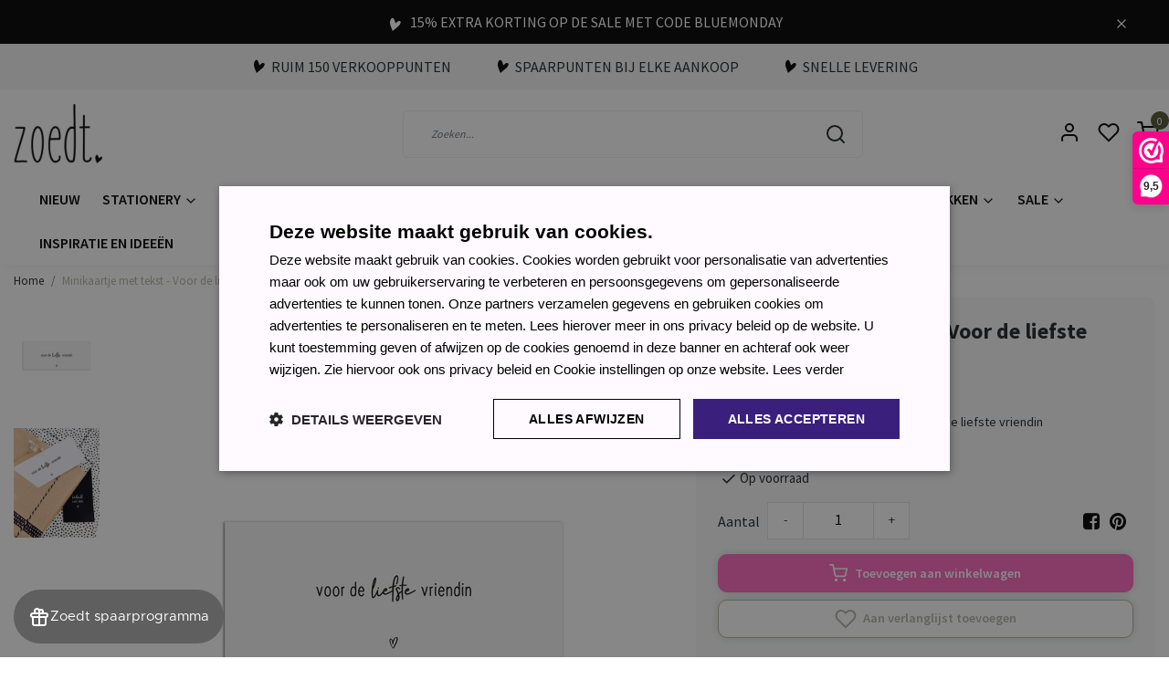

--- FILE ---
content_type: text/html;charset=utf-8
request_url: https://www.zoedt.nl/cadeaukaartje-met-tekst-voor-de-liefste-vriendin.html
body_size: 24285
content:
<!DOCTYPE html>
<html lang="nl">
<head>
  <!--
    Dynamic Theme
    Theme by InStijl Media
    https://www.instijlmedia.nl
    
    If you are interested in our special offers or some customizaton, please contact us at support@instijlmedia.nl.
    -->
  <title>Cadeaukaartje met tekst - Voor de liefste vriendin</title>
  <meta name="description" content="Super leuke cadeaukaartjes met teksten die net even anders zijn!" />
  <meta name="keywords" content="woonkaart, woonkaarten, kaart, kaarten, wenskaart, ansichtkaart, interieur, wonen, woon, Scandinavisch, zwart, wit, kiss, vriend, liefde, verliefd, interior, woonitem, woonaccessoire, geboorte, geboortekaart, geboortegedicht, gedicht, kever, verhuizen" />
  <meta http-equiv="X-UA-Compatible" content="IE=Edge">
  <meta name="viewport" content="width=device-width">
  <meta name="apple-mobile-web-app-capable" content="yes">
  <meta name="apple-mobile-web-app-status-bar-style" content="black">
  <link rel="shortcut icon" href="https://cdn.webshopapp.com/shops/20647/themes/179354/v/1241818/assets/favicon.ico?20220401093306" type="image/x-icon" />
  <meta property="og:title" content="Cadeaukaartje met tekst - Voor de liefste vriendin">
  <meta property="og:type" content="website">
  <meta property="og:description" content="Super leuke cadeaukaartjes met teksten die net even anders zijn!">
  <meta property="og:site_name" content="Zoedt">
  <meta property="og:url" content="https://www.zoedt.nl/">
    <meta property="og:image" content="https://cdn.webshopapp.com/shops/20647/files/448778215/image.jpg">
  <meta property="og:image:width" content="1000px" />
  <meta property="og:image:height" content="525px" />
  	<link rel="preconnect" href="//ajax.googleapis.com">
	<link rel="preconnect" href="//cdn.webshopapp.com/">
	<link rel="preconnect" href="//cdn.webshopapp.com/">	
	<link rel="preconnect" href="//fonts.googleapis.com">
	<link rel="preconnect" href="//fonts.gstatic.com" crossorigin>
  <link rel="dns-prefetch" href="//ajax.googleapis.com">
	<link rel="dns-prefetch" href="//cdn.webshopapp.com/">
	<link rel="dns-prefetch" href="//cdn.webshopapp.com/">	
	<link rel="dns-prefetch" href="//fonts.googleapis.com">
	<link rel="dns-prefetch" href="//fonts.gstatic.com" crossorigin>
  <!-- Theme fonts -->
  <link href="//fonts.googleapis.com/css?family=Source%20Sans%20Pro:400,300,600,700" rel="preload" as="style">
    <link href="//fonts.googleapis.com/css?family=Source%20Sans%20Pro:400,300,600,700" rel="stylesheet">
	<!-- Theme CSS -->
  <link rel="stylesheet" href="https://cdn.webshopapp.com/shops/20647/themes/179354/assets/css-bootstrap.css?20260119091801" />
  <link rel="stylesheet" href="https://cdn.webshopapp.com/shops/20647/themes/179354/assets/css-owl-carousel.css?20260119091801" />
    <link rel="stylesheet" href="https://cdn.webshopapp.com/shops/20647/themes/179354/assets/style.css?20260119091801?9489" />
    <link rel="stylesheet" href="https://cdn.webshopapp.com/shops/20647/themes/179354/assets/settings.css?20260119091801" />
  <script src="https://cdn.webshopapp.com/shops/20647/themes/179354/assets/js-jquery.js?20260119091801"></script>
  <!-- TikTok Pixel -->
  <script>
  !function (w, d, t) {
    w.TiktokAnalyticsObject=t;var ttq=w[t]=w[t]||[];ttq.methods=["page","track","identify","instances","debug","on","off","once","ready","alias","group","enableCookie","disableCookie"],ttq.setAndDefer=function(t,e){t[e]=function(){t.push([e].concat(Array.prototype.slice.call(arguments,0)))}};for(var i=0;i<ttq.methods.length;i++)ttq.setAndDefer(ttq,ttq.methods[i]);ttq.instance=function(t){for(var e=ttq._i[t]||[],n=0;n<ttq.methods.length;n++)ttq.setAndDefer(e,ttq.methods[n]);return e},ttq.load=function(e,n){var i="https://analytics.tiktok.com/i18n/pixel/events.js";ttq._i=ttq._i||{},ttq._i[e]=[],ttq._i[e]._u=i,ttq._t=ttq._t||{},ttq._t[e]=+new Date,ttq._o=ttq._o||{},ttq._o[e]=n||{};var o=document.createElement("script");o.type="text/javascript",o.async=!0,o.src=i+"?sdkid="+e+"&lib="+t;var a=document.getElementsByTagName("script")[0];a.parentNode.insertBefore(o,a)};

    ttq.load('CIE5KRJC77U9G5MV41TG');
    ttq.page();
  }(window, document, 'ttq');
  </script>
  <!-- Facebook Pixel -->
  <script>
  !function(f,b,e,v,n,t,s)
  {if(f.fbq)return;n=f.fbq=function(){n.callMethod?
  n.callMethod.apply(n,arguments):n.queue.push(arguments)};
  if(!f._fbq)f._fbq=n;n.push=n;n.loaded=!0;n.version='2.0';
  n.queue=[];t=b.createElement(e);t.async=!0;
  t.src=v;s=b.getElementsByTagName(e)[0];
  s.parentNode.insertBefore(t,s)}(window, document,'script',
  'https://connect.facebook.net/en_US/fbevents.js');
  fbq('init', '2680299242160565');
  fbq('track', 'PageView');
  </script>
  <noscript><img height="1" width="1" style="display:none"
  src="https://www.facebook.com/tr?id=2680299242160565&ev=PageView&noscript=1"
  /></noscript>
  <!-- Google Tag Manager -->
      <meta charset="utf-8"/>
<!-- [START] 'blocks/head.rain' -->
<!--

  (c) 2008-2026 Lightspeed Netherlands B.V.
  http://www.lightspeedhq.com
  Generated: 21-01-2026 @ 07:54:10

-->
<link rel="canonical" href="https://www.zoedt.nl/cadeaukaartje-met-tekst-voor-de-liefste-vriendin.html"/>
<link rel="alternate" href="https://www.zoedt.nl/index.rss" type="application/rss+xml" title="Nieuwe producten"/>
<meta name="robots" content="noodp,noydir"/>
<link href="https://plus.google.com/b/106589312754683934205/+ZoedtNlZoedt/posts" rel="publisher"/>
<meta name="google-site-verification" content="WX1d4SvgH7Af_j32YMigPXpofOw4QFWbexdmghB1gtk"/>
<meta name="google-site-verification" content="N0C9FJmqQDO3DdtqNhDC3FQ4MuotXpbOiRHDeo6obvA"/>
<meta property="og:url" content="https://www.zoedt.nl/cadeaukaartje-met-tekst-voor-de-liefste-vriendin.html?source=facebook"/>
<meta property="og:site_name" content="Zoedt"/>
<meta property="og:title" content="Cadeaukaartje met tekst - Voor de liefste vriendin"/>
<meta property="og:description" content="Super leuke cadeaukaartjes met teksten die net even anders zijn!"/>
<meta property="og:image" content="https://cdn.webshopapp.com/shops/20647/files/448778215/zoedt-minikaartje-met-tekst-voor-de-liefste-vriend.jpg"/>
<script>
(function(w,d,s,l,i){w[l]=w[l]||[];w[l].push({'gtm.start':
new Date().getTime(),event:'gtm.js'});var f=d.getElementsByTagName(s)[0],
j=d.createElement(s),dl=l!='dataLayer'?'&l='+l:'';j.async=true;j.src=
'https://www.googletagmanager.com/gtm.js?id='+i+dl;f.parentNode.insertBefore(j,f);
})(window,document,'script','dataLayer','GTM-WQBG4VN');
</script>
<!--[if lt IE 9]>
<script src="https://cdn.webshopapp.com/assets/html5shiv.js?2025-02-20"></script>
<![endif]-->
<!-- [END] 'blocks/head.rain' -->
  <!-- goaffpro -->
  <script type="text/javascript" src="https://api.goaffpro.com/loader.js?shop=akwbvtratu"></script>
</head>
  
<body class="body osx webkit">
    <div id="wrapper" class="wrapper">
    <!-- Template -->
        
<div class="alert alert-warning alert-dismissible fade show message message-discount text-center px-lg-4 px-0 border-0 rounded-0 mb-0">
  <div class="container-ism position-relative">
    <img src="https://cdn.webshopapp.com/shops/20647/themes/179354/assets/icon-heart-zoedt.svg?20260119091801" class="icon-heart mr-1 co-theme" />
    15% extra korting op de sale met code Bluemonday
    <button type="button" class="text-white close py-0" data-dismiss="alert" aria-label="Close">
      <i class="text-white" data-feather="x" height="16" width="16" aria-hidden="true">&times;</i>
    </button>
  </div>
</div>
<header id="header" class="header-white nav-theme sticky-top">
    	<div class="theme-usp text-xl-left text-center up ">
    <div class="container-ism">
        <div class="d-lg-flex align-items-center justify-content-center">
                      <div class="mx-lg-4 mb-md-0 mb-3">
              <div class="usp-item d-flex align-items-start"><img src="https://cdn.webshopapp.com/shops/20647/themes/179354/assets/icon-heart-zoedt.svg?20260119091801" class="icon-heart mr-1 co-theme" /><span>Ruim 150 verkooppunten </span></div>
            </div>
                      <div class="mx-lg-4 mb-md-0 mb-3">
              <div class="usp-item d-flex align-items-start"><img src="https://cdn.webshopapp.com/shops/20647/themes/179354/assets/icon-heart-zoedt.svg?20260119091801" class="icon-heart mr-1 co-theme" /><span>Spaarpunten bij elke aankoop</span></div>
            </div>
                      <div class="mx-lg-4 mb-md-0 mb-3">
              <div class="usp-item d-flex align-items-start"><img src="https://cdn.webshopapp.com/shops/20647/themes/179354/assets/icon-heart-zoedt.svg?20260119091801" class="icon-heart mr-1 co-theme" /><span>Snelle levering</span></div>
            </div>
                  </div>
    </div>
</div>
    <div class="header-inner bg-header text-header">
    <div class="container-ism">
      <div class="row">
                <div class="col-6 col-lg-4 pr-0 order-xl-1">
          <div class="logo d-flex  justify-content-start align-items-center h-100">
            <a href="" title="" onclick="mobileNav($(this));return false;" id="resNavOpener" class="link link-menu text-center text-header mr-2 d-xl-none d-block" data-target="#overlayNavigation">
              <div class="menu-icon">
              <span class="fa fa-bars" data-feather="menu" aria-hidden="true"></span>
              </div>
            </a>
            <a href="https://www.zoedt.nl/" title="Leuke cadeaus, woonaccessoires &amp; stationery | Zoedt webshop">
              <img src="https://cdn.webshopapp.com/shops/20647/themes/179354/v/1457924/assets/img-logo.png?20220830154041" alt="Leuke cadeaus, woonaccessoires &amp; stationery | Zoedt webshop" class="img-logo img-fluid">
            </a>
          </div>
        </div>
        <div class="col-1 col-lg-5 w-100 d-lg-block d-none justify-content-center align-self-center order-xl-2">
                    <div id="search">
            <form role="search" action="https://www.zoedt.nl/search/" method="get" id="formSearch" class="d-md-block d-none position-relative"  data-search-type="desktop">
               <div class="search-theme white input-group-append btn-squared align-items-center">
                  <input type="search" class="form-control border-squared-right border-0 py-3 h-auto focus-0" autocomplete="off" placeholder="Zoeken..." value="" name="q" id="search-input" data-device="desktop">
                  <a href="" class="btn btn-theme border-squared-left mb-0 p-0 px-3" type="submit" title="Zoeken" onclick="$('#formSearch').submit();">
                    <i class="fa fa-search" data-feather="search"></i>
                  </a>
               </div>
              <div class="autocomplete hide">
                                  <div class="search-title-box text-body all text-center py-2 px-3">
                    <span>Alle categorieën <i><em>(0)</em></i></span>
                 </div>
                <div class="products products-livesearch row px-3 mb-3 clearfix"></div>
                <div class="notfound hide p-3">Geen producten gevonden...</div>
                <div class="more px-3 mb-3 clear">
                  <a class="btn btn-secondary btn-sm result-btn livesearch" href="https://www.zoedt.nl/search/">
                    <span>Bekijk alle resultaten</span>
                  </a>
                </div>
              </div>
            </form>
          </div>
                            </div>
        <div class="col-6 col-lg-3 order-3">
          <div class="d-inline-block h-100 float-right">
                        <div class="hallmark align-text-bottom d-md-inline-block d-none">
              <a href="https://www.webwinkelkeur.nl/webshop/Zoedt_9657" title="" target="_blank" class="btn-hallmark mr-2">
                <img src="https://cdn.webshopapp.com/shops/20647/themes/179354/assets/hallmark.png?20260112111728" alt="" class="img-fluid" />
              </a>
            </div>
                        <div class="header-search d-lg-none d-inline-block h-100">
              <button class="btn-search btn-nav border-0 p-0 m-0 h-100 bg-header text-header focus-0" onclick="mobileNav($(this));return false;" data-target="#overlaySearch">
                <i class="fa fa-lg fa-search" aria-hidden="true" data-feather="search"></i>
              </button>
            </div>
                        <div class="header-user header-languages d-none h-100">
              <div class="dropdown">
                <button class="btn-user btn-nav border-0 p-0 m-0 h-100 text-header focus-0" onclick="mobileNav($(this));return false;" data-target="#overlayUser">
                        							                  	<span class="flag flag-nl"></span>
                  	      						                </button>
            	</div>
            </div>
                        <div class="header-user d-inline-block h-100">
              <button class="btn-user btn-nav border-0 p-0 m-0 h-100 text-header focus-0" onclick="mobileNav($(this));return false;" data-target="#overlayUser">
                <i class="fa fa-lg fa-user-o" aria-hidden="true" data-feather="user"></i>
              </button>
            </div>
                        <div class="header-heart d-inline-block h-100">
              <a href="https://www.zoedt.nl/account/wishlist/" class="btn-heart btn-nav border-0 p-0 m-0 h-100 text-header focus-0">
                <i class="fa fa-lg fa-heart-o" aria-hidden="true" data-feather="heart"></i>
              </a>
            </div>
                        <div class="header-cart d-inline-block h-100">
              <button class="btn-user btn-nav border-0 p-0 m-0 h-100 text-header focus-0 position-relative" onclick="mobileNav($(this));return false;" data-target="#overlayCart">
                <i class="fa fa-lg fa-shopping-cart" aria-hidden="true" data-feather="shopping-cart"></i>
                <span class="cart-count">0</span>
              </button>
            </div>
          </div>
        </div>

      </div>
    </div>
  </div>
            <nav id="megamenu" class="navbar navbar-expand-lg bg-navbar text-navbar py-0 d-xl-block d-none">
  <div class="container-ism">
    <div class="ism-mainnav">
      <ul class="nav mr-auto">
                                  <li class="nav-item item  categories">
            <a href="https://www.zoedt.nl/nieuw/" class="nav-link">NIEUW</a>
                    	</li>
                          <li class="nav-item item  categories">
            <a href="https://www.zoedt.nl/stationery/" class="nav-link">Stationery <i class="fa fa-chevron-down" data-feather="chevron-down" height="16" width="16"></i></a>
                                    <div class="subnav ism-dropdown">
              	              	              	                                  <ul class="subnav-col list-unstyled m-0">
                                          <li class="subitem">
                        <a href="https://www.zoedt.nl/stationery/agenda-en-kalenders/" title="Agenda en kalenders">Agenda en kalenders</a>
                                              </li>
                                          <li class="subitem">
                        <a href="https://www.zoedt.nl/stationery/handige-invulboeken/" title="Handige invulboeken">Handige invulboeken</a>
                                              </li>
                                          <li class="subitem">
                        <a href="https://www.zoedt.nl/stationery/notitieblokken/" title="Notitieblokken">Notitieblokken</a>
                                              </li>
                                          <li class="subitem">
                        <a href="https://www.zoedt.nl/stationery/werkplanners/" title="Werkplanners">Werkplanners</a>
                                              </li>
                                          <li class="subitem">
                        <a href="https://www.zoedt.nl/stationery/schrijfwaren/" title="Schrijfwaren">Schrijfwaren</a>
                                              </li>
                                      </ul>
                            </div>
                    	</li>
                          <li class="nav-item item  categories">
            <a href="https://www.zoedt.nl/muurcirkels/" class="nav-link">Muurcirkels  <i class="fa fa-chevron-down" data-feather="chevron-down" height="16" width="16"></i></a>
                                    <div class="subnav ism-dropdown">
              	              	              	                                  <ul class="subnav-col list-unstyled m-0">
                                          <li class="subitem">
                        <a href="https://www.zoedt.nl/muurcirkels/muurcirkel/" title="Muurcirkel">Muurcirkel</a>
                                              </li>
                                          <li class="subitem">
                        <a href="https://www.zoedt.nl/muurcirkels/decoratie-huisjes/" title="Decoratie huisjes ">Decoratie huisjes </a>
                                              </li>
                                          <li class="subitem">
                        <a href="https://www.zoedt.nl/muurcirkels/muurcirkels-kleur/" title="Muurcirkels kleur">Muurcirkels kleur</a>
                                              </li>
                                          <li class="subitem">
                        <a href="https://www.zoedt.nl/muurcirkels/set-muurcirkels/" title="Set muurcirkels">Set muurcirkels</a>
                                              </li>
                                          <li class="subitem">
                        <a href="https://www.zoedt.nl/muurcirkels/muurcirkel-kurk/" title="Muurcirkel kurk">Muurcirkel kurk</a>
                                              </li>
                                      </ul>
                            </div>
                    	</li>
                          <li class="nav-item item  categories">
            <a href="https://www.zoedt.nl/cadeaus/" class="nav-link">Cadeaus <i class="fa fa-chevron-down" data-feather="chevron-down" height="16" width="16"></i></a>
                                    <div class="subnav ism-dropdown">
              	              	              	                                  <ul class="subnav-col list-unstyled m-0">
                                          <li class="subitem">
                        <a href="https://www.zoedt.nl/cadeaus/afscheidscadeau-collega/" title="Afscheidscadeau collega">Afscheidscadeau collega</a>
                                              </li>
                                          <li class="subitem">
                        <a href="https://www.zoedt.nl/cadeaus/cadeautips/" title="Cadeautips">Cadeautips</a>
                                              </li>
                                          <li class="subitem">
                        <a href="https://www.zoedt.nl/cadeaus/cadeaupakketten/" title="Cadeaupakketten">Cadeaupakketten</a>
                                              </li>
                                          <li class="subitem">
                        <a href="https://www.zoedt.nl/cadeaus/brievenbus-cadeau/" title="Brievenbus cadeau">Brievenbus cadeau</a>
                                              </li>
                                          <li class="subitem">
                        <a href="https://www.zoedt.nl/cadeaus/cadeautjes-tot-10/" title="Cadeautjes tot € 10,-">Cadeautjes tot € 10,-</a>
                                              </li>
                                          <li class="subitem">
                        <a href="https://www.zoedt.nl/cadeaus/cadeautjes-tot-15/" title="Cadeautjes tot € 15,-">Cadeautjes tot € 15,-</a>
                                              </li>
                                          <li class="subitem">
                        <a href="https://www.zoedt.nl/cadeaus/cadeautjes-tot-25/" title="Cadeautjes tot € 25,-">Cadeautjes tot € 25,-</a>
                                              </li>
                                          <li class="subitem">
                        <a href="https://www.zoedt.nl/cadeaus/cadeau-voor-haar/" title="Cadeau voor haar">Cadeau voor haar</a>
                                              </li>
                                      </ul>
                            </div>
                    	</li>
                          <li class="nav-item item  categories">
            <a href="https://www.zoedt.nl/keuken/" class="nav-link">Keuken <i class="fa fa-chevron-down" data-feather="chevron-down" height="16" width="16"></i></a>
                                    <div class="subnav ism-dropdown">
              	              	              	                                  <ul class="subnav-col list-unstyled m-0">
                                          <li class="subitem">
                        <a href="https://www.zoedt.nl/keuken/inductie-kookplaat-beschermer/" title="Inductie kookplaat beschermer">Inductie kookplaat beschermer</a>
                                              </li>
                                          <li class="subitem">
                        <a href="https://www.zoedt.nl/keuken/mokken/" title="Mokken">Mokken</a>
                                              </li>
                                          <li class="subitem">
                        <a href="https://www.zoedt.nl/keuken/blikken/" title="Blikken">Blikken</a>
                                              </li>
                                          <li class="subitem">
                        <a href="https://www.zoedt.nl/keuken/schorten/" title="Schorten">Schorten</a>
                                              </li>
                                          <li class="subitem">
                        <a href="https://www.zoedt.nl/keuken/placemats/" title="Placemats">Placemats</a>
                                              </li>
                                      </ul>
                            </div>
                    	</li>
                          <li class="nav-item item  categories">
            <a href="https://www.zoedt.nl/tuin/" class="nav-link">Tuin <i class="fa fa-chevron-down" data-feather="chevron-down" height="16" width="16"></i></a>
                                    <div class="subnav ism-dropdown">
              	              	              	                                  <ul class="subnav-col list-unstyled m-0">
                                          <li class="subitem">
                        <a href="https://www.zoedt.nl/tuin/tuincirkels/" title="Tuincirkels">Tuincirkels</a>
                                              </li>
                                          <li class="subitem">
                        <a href="https://www.zoedt.nl/tuin/tuinposters/" title="Tuinposters">Tuinposters</a>
                                              </li>
                                          <li class="subitem">
                        <a href="https://www.zoedt.nl/tuin/buitenkussens/" title="Buitenkussens">Buitenkussens</a>
                                              </li>
                                          <li class="subitem">
                        <a href="https://www.zoedt.nl/tuin/tuinfakkels-sfeervolle-verlichting/" title="Tuinfakkels – sfeervolle verlichting">Tuinfakkels – sfeervolle verlichting</a>
                                              </li>
                                      </ul>
                            </div>
                    	</li>
                          <li class="nav-item item  categories">
            <a href="https://www.zoedt.nl/lifestyle/" class="nav-link">Lifestyle <i class="fa fa-chevron-down" data-feather="chevron-down" height="16" width="16"></i></a>
                                    <div class="subnav ism-dropdown">
              	              	              	                                  <ul class="subnav-col list-unstyled m-0">
                                          <li class="subitem">
                        <a href="https://www.zoedt.nl/lifestyle/deurmatten/" title="Deurmatten">Deurmatten</a>
                                              </li>
                                          <li class="subitem">
                        <a href="https://www.zoedt.nl/lifestyle/kaarsen/" title="Kaarsen">Kaarsen</a>
                                              </li>
                                          <li class="subitem">
                        <a href="https://www.zoedt.nl/lifestyle/houten-woondecoratie/" title="Houten woondecoratie">Houten woondecoratie</a>
                                              </li>
                                          <li class="subitem">
                        <a href="https://www.zoedt.nl/lifestyle/textielposters/" title="Textielposters">Textielposters</a>
                                              </li>
                                          <li class="subitem">
                        <a href="https://www.zoedt.nl/lifestyle/muismatten/" title="Muismatten">Muismatten</a>
                                              </li>
                                          <li class="subitem">
                        <a href="https://www.zoedt.nl/lifestyle/huisjes/" title="Huisjes">Huisjes</a>
                                              </li>
                                          <li class="subitem">
                        <a href="https://www.zoedt.nl/lifestyle/forex-tegeltjes/" title="Forex tegeltjes">Forex tegeltjes</a>
                                              </li>
                                          <li class="subitem">
                        <a href="https://www.zoedt.nl/lifestyle/cadeaus/" title="Cadeaus">Cadeaus</a>
                                              </li>
                                          <li class="subitem">
                        <a href="https://www.zoedt.nl/lifestyle/lifestyle/" title="Lifestyle">Lifestyle</a>
                                              </li>
                                          <li class="subitem">
                        <a href="https://www.zoedt.nl/lifestyle/sweaters/" title="Sweaters">Sweaters</a>
                                              </li>
                                      </ul>
                            </div>
                    	</li>
                          <li class="nav-item item  categories">
            <a href="https://www.zoedt.nl/momenten/" class="nav-link">Momenten <i class="fa fa-chevron-down" data-feather="chevron-down" height="16" width="16"></i></a>
                                    <div class="subnav ism-dropdown">
              	              	              	                                  <ul class="subnav-col list-unstyled m-0">
                                          <li class="subitem">
                        <a href="https://www.zoedt.nl/momenten/valentijn/" title="Valentijn">Valentijn</a>
                                              </li>
                                          <li class="subitem">
                        <a href="https://www.zoedt.nl/momenten/moederdag/" title="Moederdag">Moederdag</a>
                                              </li>
                                          <li class="subitem">
                        <a href="https://www.zoedt.nl/momenten/vaderdag/" title="Vaderdag">Vaderdag</a>
                                              </li>
                                          <li class="subitem">
                        <a href="https://www.zoedt.nl/momenten/pasen/" title="Pasen">Pasen</a>
                                              </li>
                                          <li class="subitem">
                        <a href="https://www.zoedt.nl/momenten/troost-en-rouw/" title="Troost en rouw">Troost en rouw</a>
                                              </li>
                                          <li class="subitem subsub ">
                        <a href="https://www.zoedt.nl/momenten/sint/" title="Sint">Sint</a>
                                                <ul class="subsubnav list-unstyled p-0 m-0">
                                                     <li class="subsubitem active">
                    <a href="https://www.zoedt.nl/momenten/sint/sint-kaarten/" title="Sint kaarten">Sint kaarten</a></li>
                                                     <li class="subsubitem">
                    <a href="https://www.zoedt.nl/momenten/sint/inpakken/" title="Inpakken">Inpakken</a></li>
                                                     <li class="subsubitem">
                    <a href="https://www.zoedt.nl/momenten/sint/sinterklaas-decoratie-versiering/" title="Sinterklaas decoratie &amp; versiering ">Sinterklaas decoratie &amp; versiering </a></li>
                                                                            </ul>
                                              </li>
                                          <li class="subitem subsub ">
                        <a href="https://www.zoedt.nl/momenten/kerst/" title="Kerst">Kerst</a>
                                                <ul class="subsubnav list-unstyled p-0 m-0">
                                                     <li class="subsubitem active">
                    <a href="https://www.zoedt.nl/momenten/kerst/kerstkaarten/" title="Kerstkaarten">Kerstkaarten</a></li>
                                                     <li class="subsubitem">
                    <a href="https://www.zoedt.nl/momenten/kerst/inpakken/" title="Inpakken">Inpakken</a></li>
                                                     <li class="subsubitem">
                    <a href="https://www.zoedt.nl/momenten/kerst/kerst-posters/" title="Kerst posters">Kerst posters</a></li>
                                                     <li class="subsubitem">
                    <a href="https://www.zoedt.nl/momenten/kerst/kerst-decoratie/" title="Kerst decoratie">Kerst decoratie</a></li>
                                                     <li class="subsubitem">
                    <a href="https://www.zoedt.nl/momenten/kerst/kerstpakketten/" title="Kerstpakketten">Kerstpakketten</a></li>
                                                                            </ul>
                                              </li>
                                          <li class="subitem">
                        <a href="https://www.zoedt.nl/momenten/juf-meester/" title="Juf / Meester">Juf / Meester</a>
                                              </li>
                                          <li class="subitem">
                        <a href="https://www.zoedt.nl/momenten/dag-van-de/" title="Dag van de ...">Dag van de ...</a>
                                              </li>
                                      </ul>
                            </div>
                    	</li>
                          <li class="nav-item item  categories">
            <a href="https://www.zoedt.nl/kaarten/" class="nav-link">Kaarten <i class="fa fa-chevron-down" data-feather="chevron-down" height="16" width="16"></i></a>
                                    <div class="subnav ism-dropdown">
              	              	              	                                  <ul class="subnav-col list-unstyled m-0">
                                          <li class="subitem">
                        <a href="https://www.zoedt.nl/kaarten/a6-kaarten-zwart-wit/" title="A6 kaarten zwart wit">A6 kaarten zwart wit</a>
                                              </li>
                                          <li class="subitem">
                        <a href="https://www.zoedt.nl/kaarten/wenskaarten/" title="Wenskaarten">Wenskaarten</a>
                                              </li>
                                          <li class="subitem">
                        <a href="https://www.zoedt.nl/kaarten/minikaartjes/" title="Minikaartjes">Minikaartjes</a>
                                              </li>
                                          <li class="subitem">
                        <a href="https://www.zoedt.nl/kaarten/kaartenhouder/" title="Kaartenhouder">Kaartenhouder</a>
                                              </li>
                                          <li class="subitem">
                        <a href="https://www.zoedt.nl/kaarten/bedrukte-enveloppen/" title="Bedrukte enveloppen">Bedrukte enveloppen</a>
                                              </li>
                                          <li class="subitem">
                        <a href="https://www.zoedt.nl/kaarten/houten-ansichtkaarten/" title="Houten ansichtkaarten">Houten ansichtkaarten</a>
                                              </li>
                                          <li class="subitem">
                        <a href="https://www.zoedt.nl/kaarten/zwarte-kaart-huisje/" title="Zwarte kaart huisje">Zwarte kaart huisje</a>
                                              </li>
                                          <li class="subitem">
                        <a href="https://www.zoedt.nl/kaarten/kerstkaarten/" title="Kerstkaarten">Kerstkaarten</a>
                                              </li>
                                      </ul>
                            </div>
                    	</li>
                          <li class="nav-item item  categories">
            <a href="https://www.zoedt.nl/inpakken/" class="nav-link">Inpakken <i class="fa fa-chevron-down" data-feather="chevron-down" height="16" width="16"></i></a>
                                    <div class="subnav ism-dropdown">
              	              	              	                                  <ul class="subnav-col list-unstyled m-0">
                                          <li class="subitem">
                        <a href="https://www.zoedt.nl/inpakken/cadeaustickers/" title="Cadeaustickers">Cadeaustickers</a>
                                              </li>
                                          <li class="subitem">
                        <a href="https://www.zoedt.nl/inpakken/masking-tape-en-lint/" title="Masking tape en lint">Masking tape en lint</a>
                                              </li>
                                          <li class="subitem">
                        <a href="https://www.zoedt.nl/inpakken/cadeaukaartjes/" title="Cadeaukaartjes">Cadeaukaartjes</a>
                                              </li>
                                          <li class="subitem">
                        <a href="https://www.zoedt.nl/inpakken/cadeauzakjes/" title="Cadeauzakjes">Cadeauzakjes</a>
                                              </li>
                                          <li class="subitem">
                        <a href="https://www.zoedt.nl/inpakken/inpakpapier/" title="Inpakpapier">Inpakpapier</a>
                                              </li>
                                          <li class="subitem">
                        <a href="https://www.zoedt.nl/inpakken/flessenhangers-en-fles-etiketten/" title="Flessenhangers en fles etiketten">Flessenhangers en fles etiketten</a>
                                              </li>
                                      </ul>
                            </div>
                    	</li>
                          <li class="nav-item item  categories">
            <a href="https://www.zoedt.nl/sale/" class="nav-link">Sale <i class="fa fa-chevron-down" data-feather="chevron-down" height="16" width="16"></i></a>
                                    <div class="subnav ism-dropdown">
              	              	              	                                  <ul class="subnav-col list-unstyled m-0">
                                          <li class="subitem">
                        <a href="https://www.zoedt.nl/sale/sale/" title="Sale">Sale</a>
                                              </li>
                                          <li class="subitem">
                        <a href="https://www.zoedt.nl/sale/licht-beschadigd/" title="Licht beschadigd">Licht beschadigd</a>
                                              </li>
                                          <li class="subitem">
                        <a href="https://www.zoedt.nl/sale/kerst-sint-sale/" title="Kerst/Sint sale">Kerst/Sint sale</a>
                                              </li>
                                          <li class="subitem">
                        <a href="https://www.zoedt.nl/sale/magazijn-sale/" title="Magazijn sale">Magazijn sale</a>
                                              </li>
                                      </ul>
                            </div>
                    	</li>
                        <li class="nav-item item ">
          <a href="https://www.zoedt.nl/blogs/blog-over-wonen-lifestyle-en-stationery/" title="Inspiratie en ideeën" class="nav-link">Inspiratie en ideeën</a>
          <div class="subnav ism-dropdown">
                        <ul class="subnav-col list-unstyled m-0">
              <li class="subitem">
                <a href="https://www.zoedt.nl/blogs/blog-over-wonen-lifestyle-en-stationery/welkom-thuis-zo-kies-je-de-perfecte-deurmat-voor-e/" title="Welkom thuis: zo kies je de perfecte deurmat voor een warme entree">Welkom thuis: zo kies je de perfecte deurmat voor een warme entree</a>
              </li>
            </ul>
                        <ul class="subnav-col list-unstyled m-0">
              <li class="subitem">
                <a href="https://www.zoedt.nl/blogs/blog-over-wonen-lifestyle-en-stationery/de-mooiste-moederdag-cadeaus-verras-jouw-moeder-me/" title="De mooiste Moederdag cadeaus – verras jouw moeder met iets bijzonders van Zoedt">De mooiste Moederdag cadeaus – verras jouw moeder met iets bijzonders van Zoedt</a>
              </li>
            </ul>
                        <ul class="subnav-col list-unstyled m-0">
              <li class="subitem">
                <a href="https://www.zoedt.nl/blogs/blog-over-wonen-lifestyle-en-stationery/de-leukste-cadeaus-voor-haar-verras-je-moeder-vrie/" title="De leukste cadeaus voor haar – verras je moeder, vriendin of collega met een uniek cadeau">De leukste cadeaus voor haar – verras je moeder, vriendin of collega met een uniek cadeau</a>
              </li>
            </ul>
                        <ul class="subnav-col list-unstyled m-0">
              <li class="subitem">
                <a href="https://www.zoedt.nl/blogs/blog-over-wonen-lifestyle-en-stationery/bescherm-je-inductiekookplaat-met-stijl-ontdek-onz/" title="Bescherm je inductiekookplaat met stijl: Ontdek onze inductiebeschermers!">Bescherm je inductiekookplaat met stijl: Ontdek onze inductiebeschermers!</a>
              </li>
            </ul>
                        <ul class="subnav-col list-unstyled m-0">
              <li class="subitem">
                <a href="https://www.zoedt.nl/blogs/blog-over-wonen-lifestyle-en-stationery/afscheid-nemen-van-een-collega-zo-maak-je-het-extr/" title="Afscheid nemen van een collega: zo maak je het extra speciaal">Afscheid nemen van een collega: zo maak je het extra speciaal</a>
              </li>
            </ul>
                        </div>
        </li>
                      </ul>
    </div>
  </div>
</nav>

<script>
$(document).ready(function(){
	$('.subitem.subsub').hover(function(){
  	$(this).find('.subsubnav').toggleClass('active');
  })
})
</script>      </header>    	<div class="ism-messages">
      	    	</div>
          		<!-- PRODUCT META -->
<div itemscope itemtype="http://schema.org/Product">
  <meta itemprop="name" content="Zoedt Minikaartje met tekst - Voor de liefste vriendin">
  <meta itemprop="url" content="https://www.zoedt.nl/cadeaukaartje-met-tekst-voor-de-liefste-vriendin.html">
 	<meta itemprop="brand" content="Zoedt" />  <meta itemprop="description" content="Origineel cadeaukaartje met tekst - Voor de liefste vriendin" />  <meta itemprop="image" content="https://cdn.webshopapp.com/shops/20647/files/448778215/300x300x2/zoedt-minikaartje-met-tekst-voor-de-liefste-vriend.jpg" />  
    <meta itemprop="mpn" content="0" />  <meta itemprop="sku" content="CKL17" />  
  <div itemprop="offers" itemscope itemtype="http://schema.org/Offer">
    <meta itemprop="priceCurrency" content="EUR">
    <meta itemprop="price" content="0.50" />
    <meta itemprop="url" content="https://www.zoedt.nl/cadeaukaartje-met-tekst-voor-de-liefste-vriendin.html">
    <meta itemprop="priceValidUntil" content="2027-01-21" />
    <meta itemprop="itemCondition" itemtype="https://schema.org/OfferItemCondition" content="https://schema.org/NewCondition"/>
    <meta itemprop="availability" content="http://schema.org/InStock">  </div>
  </div><!-- PRODUCT TEMPLATE -->
<main id="productpage" class="bg-white main pt-30px pt-0">
  <div class="container-ism">  <nav class="d-inline-block" aria-label="breadcrumb">
    <ol class="breadcrumb bg-transparent d-flex px-0 py-2 mb-0">
      <li class="breadcrumb-item small"><a href="https://www.zoedt.nl/" title="Home" class="text-body">Home</a></li>
            <li class="breadcrumb-item small active"><a href="https://www.zoedt.nl/cadeaukaartje-met-tekst-voor-de-liefste-vriendin.html" title="Minikaartje met tekst - Voor de liefste vriendin" class="text-theme">Minikaartje met tekst - Voor de liefste vriendin</a></li>
          </ol>
  </nav>
</div>        	<div class="product-top bg-white">
  <div class="product-dropdown">
    <div class="container-ism">
      <div class="product-dropdown-wrap row justify-content-between align-items-center">
        <div class="product-dropdown-info d-flex align-items-center col-xl-7 col-md-6 col-12">
          <div class="product-dropdown-thumb">
          	<img src="https://cdn.webshopapp.com/shops/20647/files/448778215/65x65x2/zoedt-minikaartje-met-tekst-voor-de-liefste-vriend.jpg" alt="Zoedt Minikaartje met tekst - Voor de liefste vriendin" class="product-thumbnail" />
        	</div>
          <div class="product-details ml-2">
            <strong class="product-title font-weight-bold" itemprop="name" content="Zoedt Minikaartje met tekst - Voor de liefste vriendin">Minikaartje met tekst - Voor de liefste vriendin</strong>
            <div class="price">
                                <strong class="price-new">€0,50</strong>
                             </div>
          </div>
        </div>
        <div class="product-dropdown-cart d-flex justify-lg-content-end justify-content-between text-right my-lg-0 my-2 col-xl-5 col-md-6 col-12">
          <a href="javascript:;" onclick="$('#product_configure_form').submit();" class="btn btn-incart btn-darken btn-squared btn-block btn-shoppingcart no-effect shadow" title="Toevoegen aan winkelwagen">
            <strong class="text">Toevoegen aan winkelwagen</strong>
                        <span class="icon d-lg-inline-block d-none"><i class="fa fa-shopping-cart"></i></span>
                      </a>
                    <a href="https://www.zoedt.nl/account/wishlistAdd/149086741/?variant_id=294271640" title="Aan verlanglijst toevoegen" class="btn btn-theme btn-outline btn-darken btn-squared btn-block shadow mt-0 ml-2 mb-0">
                        <span class="icon d-lg-inline-block d-none">
            <i class="fa fa-heart-o mr-1" data-feather="heart" aria-hidden="true" height="18" width="18"></i></span> 
                        <strong class="text">Aan verlanglijst toevoegen</strong>
          </a>
                  </div>
      </div>
    </div>
  </div>
  <div class="container-ism">
      <div class="product-top">
        <div class="row">
        <!-- Tablet & PC Image slider -->  
                <div class="col-md-6 col-xl-7 d-none d-sm-block">
          <div class="ism-product-slider sticky portrait">
                        <div class="row">
                <div class="order-2 order-xl-1 col-md-12 col-xl-2">
                  <div class="ism-thumb-row row">
                                        <div class="ism-thumb col-md-4 col-xl-12 mb-3">
                      <a data-image-id="448778215" class="active">
                                                <img src=" " data-src="https://cdn.webshopapp.com/shops/20647/files/448778215/174x174x3/minikaartje-met-tekst-voor-de-liefste-vriendin.jpg" title="Minikaartje met tekst - Voor de liefste vriendin" alt="Minikaartje met tekst - Voor de liefste vriendin" class="lazy img-fluid btn-squared cursor-hover"/>
                                              </a>
                    </div>
                                        <div class="ism-thumb col-md-4 col-xl-12 mb-3">
                      <a data-image-id="448789868">
                                                <img src=" " data-src="https://cdn.webshopapp.com/shops/20647/files/448789868/174x174x3/minikaartje-met-tekst-voor-de-liefste-vriendin.jpg" title="Minikaartje met tekst - Voor de liefste vriendin" alt="Minikaartje met tekst - Voor de liefste vriendin" class="lazy img-fluid btn-squared cursor-hover"/>
                                              </a>
                    </div>
                                      </div>
                </div>
              <div class="order-1 order-xl-2 col-md-12 col-xl-10 mb-5 mb-xl-0 pr-xl-4">
                <div class="ism-product-images">
                                        <div class="item text-center">
                      <a href="https://cdn.webshopapp.com/shops/20647/files/448778215/minikaartje-met-tekst-voor-de-liefste-vriendin.jpg" data-fancybox="gallery" class="position-relative  first" data-image-id="448778215">
                                            <img src=" " data-src="https://cdn.webshopapp.com/shops/20647/files/448778215/555x640x2/minikaartje-met-tekst-voor-de-liefste-vriendin.jpg" title="Minikaartje met tekst - Voor de liefste vriendin" alt="Minikaartje met tekst - Voor de liefste vriendin" class="lazy img-fluid btn-squared" width="555" height="640">
                                            <div class="enlarge text-body small text-md-right text-center"><i class="fa fa-lg fa-search" aria-hidden="true"></i><span class="pl-2"></span></div>
                      </a>
                    </div>
                                        <div class="item text-center">
                      <a href="https://cdn.webshopapp.com/shops/20647/files/448789868/minikaartje-met-tekst-voor-de-liefste-vriendin.jpg" data-fancybox="gallery" class="position-relative " data-image-id="448789868">
                                            <img src=" " data-src="https://cdn.webshopapp.com/shops/20647/files/448789868/555x640x2/minikaartje-met-tekst-voor-de-liefste-vriendin.jpg" title="Minikaartje met tekst - Voor de liefste vriendin" alt="Minikaartje met tekst - Voor de liefste vriendin" class="lazy img-fluid btn-squared" width="555" height="640">
                                            <div class="enlarge text-body small text-md-right text-center"><i class="fa fa-lg fa-search" aria-hidden="true"></i><span class="pl-2"></span></div>
                      </a>
                    </div>
                                        </div>  
                    <div class="d-flex justify-content-center align-items-center">
                 
                </div>
              </div>
            </div>
                  </div>
        </div>
                          <div class="col-md-6 col-xl-5">
            <div class="row">
              <div class="col-md-12">
                <div class="product-cart-details rounded bg-light btn-squared p-3 p-md-4 mb-3 clearfix">
                  <div class="product-title">
                  	<h1 class="product-title h4 font-weight-bold mb-0">Minikaartje met tekst - Voor de liefste vriendin</h1>
                	</div>
                  <div id="productPrice" class="my-2">
                    <div class="product-price">
  <div class="d-block">
        <strong class="price-new d-inline-block">€0,50</strong>
            <small class="shipping-cost collection"> incl. 21% btw</small>  </div>
</div>
<div class="product-shipping-cost text-muted">
	  </div>                  </div>
                 	                                    <div class="product-description mb-2">
                  	<p class="small-xs mb-0">Origineel cadeaukaartje met tekst - Voor de liefste vriendin</p>
                    <a href="#info" title="Minikaartje met tekst - Voor de liefste vriendin" class="scroll"><strong>Lees meer</strong></a>
                  </div>
                                    <form action="https://www.zoedt.nl/cart/add/294271640/" id="product_configure_form" method="post">  
                    <div class="product-custom mb-3 d-none">
                                              <input type="hidden" name="bundle_id" id="product_configure_bundle_id" value="">
                                          </div>
                    <div class="delivery-stock mb-3 align-items-center">
                        <div class="stock d-inline-block align-middle mr-1">
                                                                                                                                      <div class="in-stock d-inline-flex align-items-center"><strong><i data-feather="check" height="18" class="fa fa-check"></i>Op voorraad</strong></div>
                                                                                                    </div>
                                          </div>
                  	                    <div class="d-flex align-items-center justify-content-between">
                                            <div class="quantity-block d-flex align-items-center">
                        <span>Aantal </span>
                        <div class="quantity border bg-white ml-2">
                          <a href="javascript:;" data-way="down" class="btn btn-white px-3 border-right text-center align-self-center text-dark text-underline-0">-</a>
                          <input type="text" name="quantity" value="1" title="Qty" class="border-0 text-center flex-grow-1" size="4">
                          <a href="javascript:;" data-way="up" class="btn btn-white px-3 border-left text-center align-self-center text-dark text-underline-0">+</a>
                        </div>
                      </div>
                                                                <div class="socialmedia my-2">
                          
                        <div class="social-icon d-inline-block pr-2">
                          <a href="#" target="_blank" onclick="window.open('http://www.facebook.com/share.php?u=https://www.zoedt.nl/cadeaukaartje-met-tekst-voor-de-liefste-vriendin.html&title=Minikaartje met tekst - Voor de liefste vriendin', 'Deel Minikaartje met tekst - Voor de liefste vriendin','status,width=600,height=400'); return false" title="Facebook" class="text-body text-decoration-underline font-weight-bold"><i class="fa fa-lg fa-facebook-square"></i></a>
                        </div>
                                                                                                <div class="social-icon d-inline-block pr-2">
                          <a href="#" target="_blank" onclick="window.open('http://pinterest.com/pin/create/bookmarklet/?media=https://cdn.webshopapp.com/shops/20647/files/448778215/image.jpg&url=https://www.zoedt.nl/cadeaukaartje-met-tekst-voor-de-liefste-vriendin.html&is_video=false&description=Zoedt Minikaartje met tekst - Voor de liefste vriendin','status,width=600,height=400'); return false" title="Pinterest" class="text-body text-decoration-underline font-weight-bold"><i class="fa fa-lg fa-pinterest"></i></a>
                        </div>
                                                                  </div>
                                      </div>
                                        <div class="mt-3 d-flex">
                    	<div class="d-block w-100">
                                                <a href="javascript:;" onclick="$('#product_configure_form').submit();return false" class="btn btn-incart btn-darken btn-squared d-flex align-items-center justify-content-center rounded shadow py-2 w-100" title="Toevoegen aan winkelwagen" data-product='{"title":"Minikaartje met tekst - Voor de liefste vriendin","price":"0,50","img":"https://cdn.webshopapp.com/shops/20647/files/448778215/220x210x2/image.jpg"}'  data-related='[{"id":"1","title":"Set van 6 vinyl onderzetters - beige met teksten en foto&#039;s","price":"12,95","img":"https://cdn.webshopapp.com/shops/20647/files/438992196/220x210x2/image.jpg"},{"id":"2","title":"Cadeaupakket &#039;Nieuwe baan&#039; - brievenbus &#039;Cadeautje voor de leukste collega!&#039;","price":"16,95","img":"https://cdn.webshopapp.com/shops/20647/files/448450820/220x210x2/image.jpg"},{"id":"3","title":"Cadeaupakket- Schort beige met tekst &#039;Kook van jou&#039;","price":"17,95","img":"https://cdn.webshopapp.com/shops/20647/files/448453905/220x210x2/image.jpg"},{"id":"4","title":"Forex tegeltje - Gedicht lief vriendinnetje","price":"8,95","img":"https://cdn.webshopapp.com/shops/20647/files/449419069/220x210x2/image.jpg"},]'>
                          <i class="fa fa-shopping-cart pr-1 mr-1" data-feather="shopping-cart" aria-hidden="true"></i><strong class="text">Toevoegen aan winkelwagen</strong>
                        </a>
                                              </div>
                  	</div>
                                      <div class="col pt-2 px-0">
                    <a href="https://www.zoedt.nl/account/wishlistAdd/149086741/?variant_id=294271640" title="Aan verlanglijst toevoegen" class="btn btn-theme btn-outline rounded btn-darken btn-squared btn-block btn-darken btn-squared shadow mb-2">
                    <i class="fa fa-heart-o mr-1" data-feather="heart" aria-hidden="true"></i> <strong class="text">Aan verlanglijst toevoegen</strong>
                    </a>
                  </div>
                                                      </form>
                </div>
                <ul class="product-usp list-unstyled mb-0">
                  	                  	                  	<li class="py-1">
                    	<i class="fa fa-check" data-feather="check" height="18" aria-hidden="true"></i>
                      <b>Snelle</b> levering
                    </li>
                  	                  	<li class="py-1">
                    	<i class="fa fa-check" data-feather="check" height="18" aria-hidden="true"></i>
                      <b>Gratis verzending</b> bij besteding vanaf €50
                    </li>
                  	                                        <li class="py-1">
                      <i class="fa fa-check" data-feather="check" height="18" aria-hidden="true"></i>
                      <strong>Meer informatie? </strong><a href="https://www.zoedt.nl/service/?message=Ik heb een vraag over dit product.&amp;subject=Minikaartje%20met%20tekst%20-%20Voor%20de%20liefste%20vriendin#customerservice" class="text-body scroll">Neem contact op over dit product</a>
                    </li>
                                       <li class="product-compare mt-2 mx-0">
                                              <a href="https://www.zoedt.nl/compare/add/294271640/" title="" rel="nofollow">
                          <span id="compare-294271640"  class="compare-check mx-1"></span>
                          <span class="align-middle text-muted mb-0">Toevoegen aan vergelijking</span>
                        </a>
                                          </li>
                                      </ul>
              </div>
            </div>
          </div>
        </div>
      </div>
  </div>
</div>
<div class="product-bottom bg-white pt-lg-5 pt-2">
  <div class="container-ism">
    <div class="row">
      <div class="col-lg-7 col-12">
        <div class="block-information">
                    <div class="block-box block-info mb-lg-3 mb-2">
            <div class="title-box h4 text-headings mb-lg-3 mb-3">
              <strong>Productomschrijving</strong>
            </div>
                        <div id="info" class="content-box">
              <h3>Cadeaukaartje met tekst - Voor de liefste vriendin</h3>
<p>Cadeaukaartje met tekst - Voor de liefste vriendin. De achterkant van het mini kaartje is blanco en kun je een persoonlijk boodschap schrijven. Het formaat van het kaartje is 12x5cm gedrukt op 300grams sulfaatkarton.</p>
<p><em>Op de teksten en ontwerpen van Zoedt ligt auteursrecht, deze zijn vastgelegd bij CC Proof.</em></p>
            </div>
                                    <div class="tags">
              <strong class="d-block mb-2">Product tags</strong>
                            <a href="https://www.zoedt.nl/tags/cadeaukaart/" title="cadeaukaart" class="text-center align-items-center d-inline-flex justify-content-center h-100 py-1 px-2 border bg-light small">
                <div class="product-tag ">cadeaukaart</div>
              </a>
                            <a href="https://www.zoedt.nl/tags/gefelicitieerd/" title="gefelicitieerd" class="text-center align-items-center d-inline-flex justify-content-center h-100 py-1 px-2 border bg-light small">
                <div class="product-tag ">gefelicitieerd</div>
              </a>
                            <a href="https://www.zoedt.nl/tags/grafische-print/" title="grafische print" class="text-center align-items-center d-inline-flex justify-content-center h-100 py-1 px-2 border bg-light small">
                <div class="product-tag ">grafische print</div>
              </a>
                            <a href="https://www.zoedt.nl/tags/kaart-met-tekst/" title="Kaart met tekst" class="text-center align-items-center d-inline-flex justify-content-center h-100 py-1 px-2 border bg-light small">
                <div class="product-tag ">Kaart met tekst</div>
              </a>
                            <a href="https://www.zoedt.nl/tags/minikaart/" title="minikaart" class="text-center align-items-center d-inline-flex justify-content-center h-100 py-1 px-2 border bg-light small">
                <div class="product-tag ">minikaart</div>
              </a>
                            <a href="https://www.zoedt.nl/tags/quote/" title="quote" class="text-center align-items-center d-inline-flex justify-content-center h-100 py-1 px-2 border bg-light small">
                <div class="product-tag ">quote</div>
              </a>
                            <a href="https://www.zoedt.nl/tags/tekst/" title="tekst" class="text-center align-items-center d-inline-flex justify-content-center h-100 py-1 px-2 border bg-light small">
                <div class="product-tag ">tekst</div>
              </a>
                          </div>
                      </div>
                                                            <div class="block-box block-spec mb-lg-3 mb-2">
            <div class="title-box text-headings">
              <strong>Product informatie</strong>
            </div>
            <div id="code" class="content-box">
              <table class="table table-borderless mb-0">
                                <tr>
                  <td class="text-muted border-0 p-0">Merk</td>
                  <td class="border-0 p-0"><a href="https://www.zoedt.nl/brands/zoedt/" title="Zoedt"><u>Zoedt</u></a></td>
                </tr>
                                                                 <tr>
                  <td class="text-muted border-0 p-0">SKU</td>
                  <td class="border-0 p-0">CKL17</td>
                </tr>
                                               </table>
            </div>
        	</div>
                </div>
              </div>
      <div class="col-lg-5 col-12">
                <div class="block-box block-related mb-lg-0 mb-2">
          <div class="title-box h4 text-headings mb-lg-4">
            <strong>Gerelateerde producten</strong>
          </div>
          <div class="content-box">
            <div class="products-related row">
              <div class="col-12 order-2 order-lg-2">
                <div class="related-slider owl-carousel owl-theme">
                                                        <div class="productborder 5 mb-4">
  <div class="product product-146474701 bg-white h-100 pb-xl-3 btn-squared onstock" data-ajax="https://www.zoedt.nl/set-van-6-vinyl-onderzetters-beige-met-teksten-en.ajax" data-id="146474701" data-collection-url="https://www.zoedt.nl/cadeaukaartje-met-tekst-voor-de-liefste-vriendin.html">
    <div class="product-image position-relative">
      <a href="https://www.zoedt.nl/set-van-6-vinyl-onderzetters-beige-met-teksten-en.html" title="Set van 6 vinyl onderzetters - beige met teksten en foto&#039;s">
        <figure class="product-image1 mb-0">
                      <img src="//placehold.jp/320x420.png?text=" class="img-fluid d-block btn-squared border-squared-bottom owl-lazy" data-src="https://cdn.webshopapp.com/shops/20647/files/438992196/320x420x2/zoedt-set-van-6-vinyl-onderzetters-beige-met-tekst.webp" data-sizes="320x420x2" alt="Set van 6 vinyl onderzetters - beige met teksten en foto&#039;s" width="320" height="420">
                  </figure>
                <figure class="product-image2 mb-0">
                      <img src="//placehold.jp/320x420.png?text=" class="img-fluid d-block btn-squared border-squared-bottom owl-lazy" data-src="https://cdn.webshopapp.com/shops/20647/files/438992196/320x420x2/zoedt-set-van-6-vinyl-onderzetters-beige-met-tekst.webp" data-sizes="320x420x2" alt="Set van 6 vinyl onderzetters - beige met teksten en foto&#039;s">
                  </figure>
                      </a>
              <a href="https://www.zoedt.nl/account/wishlistAdd/146474701/?variant_id=289236992" title="Inloggen voor wishlist" class="wish wishlist-login"><i class="fa fa-heart-o" aria-hidden="true"></i></a>
          </div>
    <div class="product-details text-center">
      <div class="product-title p-0 pt-2">
        <a href="https://www.zoedt.nl/set-van-6-vinyl-onderzetters-beige-met-teksten-en.html" title="Set van 6 vinyl onderzetters - beige met teksten en foto&#039;s" class="title text-body"><strong>Set van 6 vinyl onderzetters - beige met teksten en foto&#039;s</strong></a>
      </div>

                  	<div class="productPrice"><div class="product-price">
  <div class="d-block">
        <strong class="price-new d-inline-block">€12,95</strong>
            <small class="shipping-cost collection"> incl. 21% btw</small>  </div>
</div>
<div class="product-shipping-cost text-muted">
	  </div></div>            
            <div class="product-variant text-truncate mt-2">
              </div>
                    </div>
  </div>
</div>                                      <div class="productborder 5 mb-4">
  <div class="product product-149000982 bg-white h-100 pb-xl-3 btn-squared onstock" data-ajax="https://www.zoedt.nl/cadeaupakket-nieuwe-baan.ajax" data-id="149000982" data-collection-url="https://www.zoedt.nl/cadeaukaartje-met-tekst-voor-de-liefste-vriendin.html">
    <div class="product-image position-relative">
      <a href="https://www.zoedt.nl/cadeaupakket-nieuwe-baan.html" title="Cadeaupakket &#039;Nieuwe baan&#039; - brievenbus &#039;Cadeautje voor de leukste collega!&#039;">
        <figure class="product-image1 mb-0">
                      <img src="//placehold.jp/320x420.png?text=" class="img-fluid d-block btn-squared border-squared-bottom owl-lazy" data-src="https://cdn.webshopapp.com/shops/20647/files/448450820/320x420x2/zoedt-cadeaupakket-nieuwe-baan-brievenbus-cadeautj.webp" data-sizes="320x420x2" alt="Cadeaupakket &#039;Nieuwe baan&#039; - brievenbus &#039;Cadeautje voor de leukste collega!&#039;" width="320" height="420">
                  </figure>
                <figure class="product-image2 mb-0">
                      <img src="//placehold.jp/320x420.png?text=" class="img-fluid d-block btn-squared border-squared-bottom owl-lazy" data-src="https://cdn.webshopapp.com/shops/20647/files/448450820/320x420x2/zoedt-cadeaupakket-nieuwe-baan-brievenbus-cadeautj.webp" data-sizes="320x420x2" alt="Cadeaupakket &#039;Nieuwe baan&#039; - brievenbus &#039;Cadeautje voor de leukste collega!&#039;">
                  </figure>
                      </a>
              <a href="https://www.zoedt.nl/account/wishlistAdd/149000982/?variant_id=294034785" title="Inloggen voor wishlist" class="wish wishlist-login"><i class="fa fa-heart-o" aria-hidden="true"></i></a>
          </div>
    <div class="product-details text-center">
      <div class="product-title p-0 pt-2">
        <a href="https://www.zoedt.nl/cadeaupakket-nieuwe-baan.html" title="Cadeaupakket &#039;Nieuwe baan&#039; - brievenbus &#039;Cadeautje voor de leukste collega!&#039;" class="title text-body"><strong>Cadeaupakket &#039;Nieuwe baan&#039; - brievenbus &#039;Cadeautje voor de leukste collega!&#039;</strong></a>
      </div>

                  	<div class="productPrice"><div class="product-price">
  <div class="d-block">
        <strong class="price-new d-inline-block">€16,95</strong>
            <small class="shipping-cost collection"> incl. 21% btw</small>  </div>
</div>
<div class="product-shipping-cost text-muted">
	  </div></div>            
            <div class="product-variant text-truncate mt-2">
              </div>
                    </div>
  </div>
</div>                                      <div class="productborder 5 mb-4">
  <div class="product product-149001505 bg-white h-100 pb-xl-3 btn-squared onstock" data-ajax="https://www.zoedt.nl/cadeaupakket-schort-beige-met-tekst-kook-van-jou.ajax" data-id="149001505" data-collection-url="https://www.zoedt.nl/cadeaukaartje-met-tekst-voor-de-liefste-vriendin.html">
    <div class="product-image position-relative">
      <a href="https://www.zoedt.nl/cadeaupakket-schort-beige-met-tekst-kook-van-jou.html" title="Cadeaupakket- Schort beige met tekst &#039;Kook van jou&#039;">
        <figure class="product-image1 mb-0">
                      <img src="//placehold.jp/320x420.png?text=" class="img-fluid d-block btn-squared border-squared-bottom owl-lazy" data-src="https://cdn.webshopapp.com/shops/20647/files/448453905/320x420x2/zoedt-cadeaupakket-schort-beige-met-tekst-kook-van.webp" data-sizes="320x420x2" alt="Cadeaupakket- Schort beige met tekst &#039;Kook van jou&#039;" width="320" height="420">
                  </figure>
                <figure class="product-image2 mb-0">
                      <img src="//placehold.jp/320x420.png?text=" class="img-fluid d-block btn-squared border-squared-bottom owl-lazy" data-src="https://cdn.webshopapp.com/shops/20647/files/448453905/320x420x2/zoedt-cadeaupakket-schort-beige-met-tekst-kook-van.webp" data-sizes="320x420x2" alt="Cadeaupakket- Schort beige met tekst &#039;Kook van jou&#039;">
                  </figure>
                      </a>
              <a href="https://www.zoedt.nl/account/wishlistAdd/149001505/?variant_id=294035898" title="Inloggen voor wishlist" class="wish wishlist-login"><i class="fa fa-heart-o" aria-hidden="true"></i></a>
          </div>
    <div class="product-details text-center">
      <div class="product-title p-0 pt-2">
        <a href="https://www.zoedt.nl/cadeaupakket-schort-beige-met-tekst-kook-van-jou.html" title="Cadeaupakket- Schort beige met tekst &#039;Kook van jou&#039;" class="title text-body"><strong>Cadeaupakket- Schort beige met tekst &#039;Kook van jou&#039;</strong></a>
      </div>

                  	<div class="productPrice"><div class="product-price">
  <div class="d-block">
        <strong class="price-new d-inline-block">€17,95</strong>
            <small class="shipping-cost collection"> incl. 21% btw</small>  </div>
</div>
<div class="product-shipping-cost text-muted">
	  </div></div>            
            <div class="product-variant text-truncate mt-2">
              </div>
                    </div>
  </div>
</div>                                      <div class="productborder 5 mb-4">
  <div class="product product-149052662 bg-white h-100 pb-xl-3 btn-squared onstock" data-ajax="https://www.zoedt.nl/forex-tegeltje-gedicht-lief-vriendinnetje.ajax" data-id="149052662" data-collection-url="https://www.zoedt.nl/cadeaukaartje-met-tekst-voor-de-liefste-vriendin.html">
    <div class="product-image position-relative">
      <a href="https://www.zoedt.nl/forex-tegeltje-gedicht-lief-vriendinnetje.html" title="Forex tegeltje - Gedicht lief vriendinnetje">
        <figure class="product-image1 mb-0">
                      <img src="//placehold.jp/320x420.png?text=" class="img-fluid d-block btn-squared border-squared-bottom owl-lazy" data-src="https://cdn.webshopapp.com/shops/20647/files/449419069/320x420x2/zoedt-forex-tegeltje-gedicht-lief-vriendinnetje.webp" data-sizes="320x420x2" alt="Forex tegeltje - Gedicht lief vriendinnetje" width="320" height="420">
                  </figure>
                <figure class="product-image2 mb-0">
                      <img src="//placehold.jp/320x420.png?text=" class="img-fluid d-block btn-squared border-squared-bottom owl-lazy" data-src="https://cdn.webshopapp.com/shops/20647/files/449419069/320x420x2/zoedt-forex-tegeltje-gedicht-lief-vriendinnetje.webp" data-sizes="320x420x2" alt="Forex tegeltje - Gedicht lief vriendinnetje">
                  </figure>
                      </a>
              <a href="https://www.zoedt.nl/account/wishlistAdd/149052662/?variant_id=294178632" title="Inloggen voor wishlist" class="wish wishlist-login"><i class="fa fa-heart-o" aria-hidden="true"></i></a>
          </div>
    <div class="product-details text-center">
      <div class="product-title p-0 pt-2">
        <a href="https://www.zoedt.nl/forex-tegeltje-gedicht-lief-vriendinnetje.html" title="Forex tegeltje - Gedicht lief vriendinnetje" class="title text-body"><strong>Forex tegeltje - Gedicht lief vriendinnetje</strong></a>
      </div>

                  	<div class="productPrice"><div class="product-price">
  <div class="d-block">
        <strong class="price-new d-inline-block">€8,95</strong>
            <small class="shipping-cost collection"> incl. 21% btw</small>  </div>
</div>
<div class="product-shipping-cost text-muted">
	  </div></div>            
            <div class="product-variant text-truncate mt-2">
              </div>
                    </div>
  </div>
</div>                                  </div>
              </div>
							              <div class="col-12 order-1 order-lg-1 align-middle text-center">
                <div class="pager-related">
                  <ul class="pager list-unstyled d-flex mb-0">
                    <li class="page-item px-1 prev"><a href="javascript:;" title="Vorige pagina" data-way="prev" class="text-body"><i class="fa fa-angle-left" data-feather="chevron-left"></i></a></li>
                                          <li class="page-item px-1 next"><a href="javascript:;" title="Volgende pagina" data-way="next" class="text-body"><i class="fa fa-angle-right" data-feather="chevron-right"></i></a></li>
                  </ul>
                	</div>
                </div>
                          </div>
          </div>
        </div>
            	</div>
		</div>
	</div>
</div>
<div class="product-reviews bg-white pt-lg-5 mb-lg-0 mb-2">
  <div class="container-ism">
    <div class="title-box py-2">
      <div class="title-box h4 text-headings mb-lg-2 mb-0">
      <strong>Wat onze klanten zeggen</strong>
      </div>
    </div>
    <div id="reviews" class="content-box pb-5">
			<div class="reviews row">
  <div class="review-main col-sm-12">
  	<div class="product-reviews d-lg-flex justify-content-between align-items-end mt-lg-0 mt-3 mb-4">
      <div class="stars">
                  <i class="fa fa-star o" aria-hidden="true"></i><i class="fa fa-star o" aria-hidden="true"></i><i class="fa fa-star o" aria-hidden="true"></i><i class="fa fa-star o" aria-hidden="true"></i><i class="fa fa-star o" aria-hidden="true"></i>                 <span class="text d-block text-underline text-headings"><p class="mb-0">Gemiddelde van 0 review(s)</p></span>
      </div>
      <div class="submit-box">
       <a href="" title="" data-toggle="modal" data-target="#reviewsModal" class="btn btn-theme rounded btn-darken btn-squared"><strong>Schrijf je eigen review</strong></a>
      </div>
     </div>
            <div class="clear"></div>
      <strong>Geen reviews gevonden</strong><br />
      <span class="italic">Help ons en andere klanten door het schrijven van een review</span>
         </div>
</div>
    </div>
  </div>
</div>
  </main>          <div class="theme-usp text-xl-left text-center up footer">
    <div class="container-ism">
        <div class="d-lg-flex align-items-center justify-content-center">
                      <div class="mx-lg-4 mb-md-0 mb-3">
              <div class="usp-item d-flex align-items-start"><img src="https://cdn.webshopapp.com/shops/20647/themes/179354/assets/icon-heart-zoedt.svg?20260119091801" class="icon-heart mr-1 co-theme" /><span>Ruim 150 verkooppunten </span></div>
            </div>
                      <div class="mx-lg-4 mb-md-0 mb-3">
              <div class="usp-item d-flex align-items-start"><img src="https://cdn.webshopapp.com/shops/20647/themes/179354/assets/icon-heart-zoedt.svg?20260119091801" class="icon-heart mr-1 co-theme" /><span>Spaarpunten bij elke aankoop</span></div>
            </div>
                      <div class="mx-lg-4 mb-md-0 mb-3">
              <div class="usp-item d-flex align-items-start"><img src="https://cdn.webshopapp.com/shops/20647/themes/179354/assets/icon-heart-zoedt.svg?20260119091801" class="icon-heart mr-1 co-theme" /><span>Snelle levering</span></div>
            </div>
                  </div>
    </div>
</div>
<div id="theme-contact" class="bg-contact text-contact">
    <div class="container-ism pt-3 pb-2">
        <div class="row align-items-center justify-content-between">
          <div class="col-12 col-md-12 col-lg-4">
            <form id="formNewsletter" action="https://www.zoedt.nl/account/newsletter/" method="post">
              <div class="form-group">
                <label for="formNewsletterEmail"><strong>Abonneer je op onze nieuwsbrief</strong></label>
                <input type="hidden" name="key" value="8e0863ea5951ea9cb96acc21e8cce57b">
                <div class="input-group-append">
                  <input type="email" name="email" id="formNewsletterEmail" class="form-control btn-squared border-squared-right h-auto" aria-describedby="emailHelp" placeholder="Voer hier je -email in">
                  <button type="submit" onclick="$('#formNewsletter').submit(); return false;" title="Subscribe" class="btn btn-theme btn-darken btn-squared product-tag border-squared-left mb-0 p-0 px-3"><strong>Abonneer</strong></button>
              	</div>
                <small id="emailHelp" class="form-text">* We zullen je email nooit delen met anderen</small>
              </div>
            </form>
          </div>
          <div class="col-12 col-md-6 col-lg-3 col-xl-3 mb-3 h-100">
            <div class="d-flex align-items-center">
              <div class="account-content">
                <a href="https://www.zoedt.nl/account/" title="Mijn account" class="text-contact">                <div class="title-box">
                  <span>Mijn account</span>
                </div>
                <div class="content-box">
                  Snel regelen in je account. Volg je bestelling, betaal facturen of retourneer een artikel.
                </div>
                </a>            	</div>
            </div>
          </div>
          <div class="col-12 col-md-6 col-lg-3 col-xl-3 mb-3 h-100">
           	<div class="d-flex align-items-center">
              <div class="contact-content">
                <a href="https://www.zoedt.nl/service/" title="Vragen?" class="text-contact">                  <div class="contact-content-title">
                    <span>Vragen?</span>
                  </div>
                  <div class="contact-content-subtitle">
                    We helpen je graag. Raadpleeg onze klantenservice
                  </div>
                </a>            	</div>
            </div>
          </div>
        </div>
    </div>
</div>    <footer id="footer">
  <div class="container-ism pt-md-5 pt-3">
    <div class="row">
            <div class="col-12 col-md-6 col-lg-3">
        <div class="title-box h5 text-footer mb-2">
                    <strong>Klantenservice</strong>
                            </div>     
        <div id="servicelinks" class="content-box show">
          <ul class="list-unstyled text-small">
                        	<li><a class="text-footer" href="https://www.zoedt.nl/service/ambassadeurs/" title="Ambassadeurs - brandreps">Ambassadeurs - brandreps</a></li>
                        	<li><a class="text-footer" href="https://www.zoedt.nl/service/" title="Klantenservice">Klantenservice</a></li>
                        	<li><a class="text-footer" href="https://www.zoedt.nl/service/verzendkosten-en-levertijd/" title="Verzenden &amp; retourneren">Verzenden &amp; retourneren</a></li>
                        	<li><a class="text-footer" href="https://www.zoedt.nl/service/klachten/" title="Klachten">Klachten</a></li>
                        	<li><a class="text-footer" href="https://www.zoedt.nl/service/sparen-voor-korting/" title="Sparen voor korting">Sparen voor korting</a></li>
                        	<li><a class="text-footer" href="https://www.zoedt.nl/service/dealer-worden" title="Dealer worden">Dealer worden</a></li>
                        	<li><a class="text-footer" href="https://www.zoedt.nl/service/verkooppunten/" title="Verkooppunten">Verkooppunten</a></li>
                        	<li><a class="text-footer" href="https://www.zoedt.nl/service/payment-methods/" title="Betaalmethoden">Betaalmethoden</a></li>
                        	<li><a class="text-footer" href="https://www.zoedt.nl/service/about/" title="Over ons">Over ons</a></li>
                        	<li><a class="text-footer" href="https://www.zoedt.nl/service/general-terms-conditions/" title="Algemene voorwaarden">Algemene voorwaarden</a></li>
                        	<li><a class="text-footer" href="https://www.zoedt.nl/service/disclaimer/" title="Disclaimer">Disclaimer</a></li>
                        	<li><a class="text-footer" href="https://www.zoedt.nl/service/privacy-policy/" title="Privacy Policy">Privacy Policy</a></li>
                        	<li><a class="text-footer" href="https://www.zoedt.nl/sitemap/" title="Sitemap">Sitemap</a></li>
                      </ul>
      	</div>
      </div>
       <div class="col-12 col-md-6 col-lg-3">
				<div class="title-box h5 text-footer mb-2">
                     <strong>Mijn account</strong>
                            </div>       
        <div id="myacc" class="content-box show">
          <ul class="list-unstyled text-small">
                        <li><a class="text-footer" href="https://www.zoedt.nl/account/login/" title="Inloggen">Inloggen</a></li>
                        <li><a class="text-footer" href="https://www.zoedt.nl/account/orders/" title="Mijn bestellingen">Mijn bestellingen</a></li>
            <li><a class="text-footer" href="https://www.zoedt.nl/account/wishlist/" title="Mijn verlanglijst">Mijn verlanglijst</a></li>
            <li><a class="text-footer" href="https://www.zoedt.nl/compare/" title="Vergelijk producten">Vergelijk producten</a></li>
          </ul>
      	</div>
               </div>
      <div class="col-12 col-md-6 col-lg-3">
        <div class="title-box h5 text-footer mb-2">
                    <strong>Categorieën</strong>
                             </div>  
        <div id="cate" class="content-box show">
          <ul class="list-unstyled text-small">
                        <li><a class="text-footer" href="https://www.zoedt.nl/nieuw/" title="NIEUW">NIEUW</a></li>
                        <li><a class="text-footer" href="https://www.zoedt.nl/stationery/" title="Stationery">Stationery</a></li>
                        <li><a class="text-footer" href="https://www.zoedt.nl/muurcirkels/" title="Muurcirkels ">Muurcirkels </a></li>
                        <li><a class="text-footer" href="https://www.zoedt.nl/cadeaus/" title="Cadeaus">Cadeaus</a></li>
                        <li><a class="text-footer" href="https://www.zoedt.nl/keuken/" title="Keuken">Keuken</a></li>
                        <li><a class="text-footer" href="https://www.zoedt.nl/tuin/" title="Tuin">Tuin</a></li>
                        <li><a class="text-footer" href="https://www.zoedt.nl/lifestyle/" title="Lifestyle">Lifestyle</a></li>
                        <li><a class="text-footer" href="https://www.zoedt.nl/momenten/" title="Momenten">Momenten</a></li>
                      </ul>
        </div>
      </div>
      <div class="col-12 col-md-6 col-lg-3">
        <div class="block-box mb-4">
          <div class="title-box h5 text-footer mb-2">
                         <strong>Contactgegevens</strong>
                                  </div>          
          <div id="contacts" class="content-box show mb-3">
            <div class="contact-info"> 
              <div class="content-box">  
                <span class="text-footer">Zoedt</span>
                <ul class="list-unstyled text-footer">
                  <li class="d-flex align-items-top align-middle"><span>06 - 8022 7928 (whatsapp)</span></li>                  <li class="d-flex align-items-top align-middle"><span><a href="/cdn-cgi/l/email-protection" class="__cf_email__" data-cfemail="94fdfaf2fbd4eefbf1f0e0bafaf8">[email&#160;protected]</a></span></li>                  <li class="d-flex align-items-top align-middle"><span>Veldweg 3A <br />8015PP Zwolle</span></li>                </ul>
                <ul class="list-unstyled text-footer">
                	<li>KvK Number: 86843206</li>                	<li>BTW-number: NL864110364B01</li>                	<li>Bankrekening: NL33 ABNA 0816380678</li>              	</ul>
              </div>
            </div>
                                                                                    <div class="social-networks">
              <a href="https://www.facebook.com/zoedt11?ref=hl" target="_blank" class="text-footer"><i class="fa fa-lg pr-2 fa-facebook"></i></a>                                          <a href="https://nl.pinterest.com/zoedt/_created/" target="_blank" class="text-footer"><i class="fa fa-lg pr-2 fa-pinterest"></i></a>              <a href="https://www.youtube.com/channel/UCxhewPFged3PKMjEa8xKu_w" target="_blank" class="text-footer"><i class="fa fa-lg pr-2 fa-youtube"></i></a>                            <a href="https://www.instagram.com/zoedt_nl/" target="_blank" class="text-footer"><i class="fa fa-lg pr-2 fa-instagram"></i></a>            </div>
                                  </div>
        </div>
      </div>
          </div>
  </div>
</footer>
<div class="container-ism">
  <div class="row justify-content-between align-items-center">
    <div class="copyright col-lg-5 col-12 py-2">
      <span class="small">© Copyright 2026 - Zoedt</span>
      <span class="small"><br />
              	<a href="https://www.zoedt.nl/service/privacy-policy/"  class="text-muted" title="Privacy Verklaring">Privacy Verklaring</a>
              	| <a href="https://www.zoedt.nl/service/general-terms-conditions/"  class="text-muted" title="Algemene voorwaarden">Algemene voorwaarden</a>
       | 
      <a href="https://www.zoedt.nl/index.rss" target="_blank" title="RSS Zoedt" class="text-muted">RSS Feed</a>      </span>
    </div>
    <div class="Payments col-lg-7 col-12 text-lg-right py-xl-0 py-2">
      <div class="paymentMethods paymentMethods-originals">
                <img src="https://cdn.webshopapp.com/assets/icon-payment-banktransfer.png?2025-02-20" title="Bank transfer" alt="Bank transfer" />
        				        
      </div>
    </div>
  </div>
</div>        <!-- END Template -->
  </div>
            <!-- Theme Navs -->
      	<div id="overlayUser" class="overlay" onclick="mobileNav($(this));return false;" data-target="#overlayUser">
  <div class="overlay-content">
		<div class="overlay-header bg-white text-body font-weight-bold border-bottom">
      <h5 class="overlay-title">Mijn account</h5>
     <button type="button" class="close" onclick="mobileNav($(this));return false;" data-target="#overlayUser">
        <span class="fa fa-times" data-feather="x" aria-hidden="true"></span>
      </button>
    </div>
    <div class="overlay-body">
        <div class="container-ism text-left py-4">
            <div class="row">
                <div class="col-12">
                                         U bent niet ingelogd. Log in om gebruik te maken van alle voordelen. Of maak nu een account aan.
                                    </div>
            </div>
            <div class="row">
                <div class="col-12">
                                      	<form method="post" id="ism-loginForm" action="https://www.zoedt.nl/account/loginPost/?return=https%3A%2F%2Fwww.zoedt.nl%2Fcadeaukaartje-met-tekst-voor-de-liefste-vriendin.html">
                      <input type="hidden" name="key" value="8e0863ea5951ea9cb96acc21e8cce57b" />
                      <input type="hidden" name="type" value="login" />
                      <div class="form-group">
                         <label for="ismLoginEmail" class="small">E-mailadres</label>
                         <input type="email" name="email" class="form-control" id="ismLoginEmail" placeholder="Naam" autocomplete='email' required>
                      </div>
                      <div class="form-group mb-0">
                         <label for="ismLoginPassword" class="small">Wachtwoord</label>
                         <input type="password" name="password" class="form-control" id="ismLoginPassword" placeholder="Wachtwoord" autocomplete='current-password' required>
                      </div>
                      <div class="d-block align-items-center w-100 mt-3">
                        <button type="submit" class="btn btn-theme d-block w-100 btn-darken btn-squared mb-2"><i class="fa fa-user-circle-o pr-2" aria-hidden="true"></i>Log in</button>
                      <a href="https://www.zoedt.nl/account/register/" class="btn btn-secondary d-block btn-darken btn-squared"><i class="fa fa-plus pr-2" aria-hidden="true"></i>Registreren</a>
                        <a class="link text-muted text-right" href="https://www.zoedt.nl/account/password/"><small>Wachtwoord vergeten?</small></a>
                      </div>
                  </form>
                                    </div>
            </div>
        </div>
		</div>
      </div>
</div>    	<div id="overlayCart" class="overlay" onclick="mobileNav($(this));return false;" data-target="#overlayCart">
  <div class="overlay-content">
		<div class="overlay-header bg-white text-body font-weight-bold border-bottom">
      <h5 class="overlay-title">Winkelwagen</h5>
      <button type="button" class="close" onclick="mobileNav($(this));return false;" data-target="#overlayCart">
        <span class="fa fa-times" data-feather="x" aria-hidden="true"></span>
      </button>
    </div>
    <div class="overlay-body">
    	<div class="container-ism cart-products">
                <div class="row text-center py-4">
          <div class="col">
            Uw winkelwagen is leeg
          </div>
        </div>
              </div>
  	</div>
    <div class="overlay-footer-total d-flex align-items-center">
      <div class="container text-center">
      	<div class="row">
        	<div class="col-12">
          	<div id="modal-header" class="modal-header border-0">
            	<strong class="modal-title" id="modalCart">Totaal</strong>
              <div class="total float-right"><span>€0,00</span></div>
            </div>
          </div>
        </div>
      </div>
    </div> 
    <div class="overlay-footer-order bg-white d-flex align-items-center">
      <div class="container text-center">
        <div class="row">
          <div class="col-12">
                        <a href="https://www.zoedt.nl/cart/" class="btn btn-secondary d-md-inline-block d-block btn-darken btn-squared mb-2">
              <i class="fa fa-pencil pr-2" aria-hidden="true"></i>Bewerken
            </a>
            <a href="https://www.zoedt.nl/checkout/" class="btn btn-theme d-md-inline-block d-block btn-darken btn-squared mb-2">
              <i class="fa fa-check pr-2" aria-hidden="true"></i>Bestellen
            </a>
                      </div>
        </div>
      </div>
    </div> 
  </div>
</div>    	<div id="overlayNavigation" class="overlay" onclick="mobileNav($(this));return false;" data-target="#overlayNavigation">
  <div id="resMenu" class="overlay-content">
		<div class="overlay-header bg-white text-body font-weight-bold border-bottom">
      <h5 class="overlay-title">Menu</h5>
      <button type="button" class="close" onclick="mobileNav($(this));return false;" data-target="#overlayNavigation">
         <span class="fa fa-times" data-feather="x" aria-hidden="true"></span>
      </button>
    </div>
    <div class="overlay-body">
      <div id="resNav">
        <ul class="categories list-unstyled p-0 m-0">
          <li class="item homepage">
            <a href="https://www.zoedt.nl/" title="Zoedt"><span>Homepage</span></a>
          </li>
                    <li class="item category">
            <a href="https://www.zoedt.nl/nieuw/" title="NIEUW">
              <div class="d-flex align-items-center justify-content-between">
                <span>NIEUW</span>
                              </div>
            </a>
                      </li>
                    <li class="item category">
            <a href="" title="Stationery" onclick="return false;">
              <div class="d-flex align-items-center justify-content-between">
                <span>Stationery</span>
                                <i class="fa fa-chevron-right" data-feather="chevron-right"></i>
                              </div>
            </a>
                        <ul class="list-unstyled p-0 m-0">
              <li class="item goback">
                <a href="" title="Stationery" onclick="$(this).closest('ul').removeClass('nav-active');return false;"><span class="fa fa-chevron-left pr-2" data-feather="chevron-left"></span><span class="text">Terug naar Menu</span></a>
              </li>
              <li class="item">
                <a href="https://www.zoedt.nl/stationery/" title="Stationery"><strong>Stationery</strong></a>
              </li>
                            <li class="item">
                <a href="https://www.zoedt.nl/stationery/agenda-en-kalenders/" title="Agenda en kalenders"><div class="d-flex align-items-center justify-content-between"><span>Agenda en kalenders</span></div></a>
                              </li>
                            <li class="item">
                <a href="https://www.zoedt.nl/stationery/handige-invulboeken/" title="Handige invulboeken"><div class="d-flex align-items-center justify-content-between"><span>Handige invulboeken</span></div></a>
                              </li>
                            <li class="item">
                <a href="https://www.zoedt.nl/stationery/notitieblokken/" title="Notitieblokken"><div class="d-flex align-items-center justify-content-between"><span>Notitieblokken</span></div></a>
                              </li>
                            <li class="item">
                <a href="https://www.zoedt.nl/stationery/werkplanners/" title="Werkplanners"><div class="d-flex align-items-center justify-content-between"><span>Werkplanners</span></div></a>
                              </li>
                            <li class="item">
                <a href="https://www.zoedt.nl/stationery/schrijfwaren/" title="Schrijfwaren"><div class="d-flex align-items-center justify-content-between"><span>Schrijfwaren</span></div></a>
                              </li>
                          </ul>
                      </li>
                    <li class="item category">
            <a href="" title="Muurcirkels " onclick="return false;">
              <div class="d-flex align-items-center justify-content-between">
                <span>Muurcirkels </span>
                                <i class="fa fa-chevron-right" data-feather="chevron-right"></i>
                              </div>
            </a>
                        <ul class="list-unstyled p-0 m-0">
              <li class="item goback">
                <a href="" title="Muurcirkels " onclick="$(this).closest('ul').removeClass('nav-active');return false;"><span class="fa fa-chevron-left pr-2" data-feather="chevron-left"></span><span class="text">Terug naar Menu</span></a>
              </li>
              <li class="item">
                <a href="https://www.zoedt.nl/muurcirkels/" title="Muurcirkels "><strong>Muurcirkels </strong></a>
              </li>
                            <li class="item">
                <a href="https://www.zoedt.nl/muurcirkels/muurcirkel/" title="Muurcirkel"><div class="d-flex align-items-center justify-content-between"><span>Muurcirkel</span></div></a>
                              </li>
                            <li class="item">
                <a href="https://www.zoedt.nl/muurcirkels/decoratie-huisjes/" title="Decoratie huisjes "><div class="d-flex align-items-center justify-content-between"><span>Decoratie huisjes </span></div></a>
                              </li>
                            <li class="item">
                <a href="https://www.zoedt.nl/muurcirkels/muurcirkels-kleur/" title="Muurcirkels kleur"><div class="d-flex align-items-center justify-content-between"><span>Muurcirkels kleur</span></div></a>
                              </li>
                            <li class="item">
                <a href="https://www.zoedt.nl/muurcirkels/set-muurcirkels/" title="Set muurcirkels"><div class="d-flex align-items-center justify-content-between"><span>Set muurcirkels</span></div></a>
                              </li>
                            <li class="item">
                <a href="https://www.zoedt.nl/muurcirkels/muurcirkel-kurk/" title="Muurcirkel kurk"><div class="d-flex align-items-center justify-content-between"><span>Muurcirkel kurk</span></div></a>
                              </li>
                          </ul>
                      </li>
                    <li class="item category">
            <a href="" title="Cadeaus" onclick="return false;">
              <div class="d-flex align-items-center justify-content-between">
                <span>Cadeaus</span>
                                <i class="fa fa-chevron-right" data-feather="chevron-right"></i>
                              </div>
            </a>
                        <ul class="list-unstyled p-0 m-0">
              <li class="item goback">
                <a href="" title="Cadeaus" onclick="$(this).closest('ul').removeClass('nav-active');return false;"><span class="fa fa-chevron-left pr-2" data-feather="chevron-left"></span><span class="text">Terug naar Menu</span></a>
              </li>
              <li class="item">
                <a href="https://www.zoedt.nl/cadeaus/" title="Cadeaus"><strong>Cadeaus</strong></a>
              </li>
                            <li class="item">
                <a href="https://www.zoedt.nl/cadeaus/afscheidscadeau-collega/" title="Afscheidscadeau collega"><div class="d-flex align-items-center justify-content-between"><span>Afscheidscadeau collega</span></div></a>
                              </li>
                            <li class="item">
                <a href="https://www.zoedt.nl/cadeaus/cadeautips/" title="Cadeautips"><div class="d-flex align-items-center justify-content-between"><span>Cadeautips</span></div></a>
                              </li>
                            <li class="item">
                <a href="https://www.zoedt.nl/cadeaus/cadeaupakketten/" title="Cadeaupakketten"><div class="d-flex align-items-center justify-content-between"><span>Cadeaupakketten</span></div></a>
                              </li>
                            <li class="item">
                <a href="https://www.zoedt.nl/cadeaus/brievenbus-cadeau/" title="Brievenbus cadeau"><div class="d-flex align-items-center justify-content-between"><span>Brievenbus cadeau</span></div></a>
                              </li>
                            <li class="item">
                <a href="https://www.zoedt.nl/cadeaus/cadeautjes-tot-10/" title="Cadeautjes tot € 10,-"><div class="d-flex align-items-center justify-content-between"><span>Cadeautjes tot € 10,-</span></div></a>
                              </li>
                            <li class="item">
                <a href="https://www.zoedt.nl/cadeaus/cadeautjes-tot-15/" title="Cadeautjes tot € 15,-"><div class="d-flex align-items-center justify-content-between"><span>Cadeautjes tot € 15,-</span></div></a>
                              </li>
                            <li class="item">
                <a href="https://www.zoedt.nl/cadeaus/cadeautjes-tot-25/" title="Cadeautjes tot € 25,-"><div class="d-flex align-items-center justify-content-between"><span>Cadeautjes tot € 25,-</span></div></a>
                              </li>
                            <li class="item">
                <a href="https://www.zoedt.nl/cadeaus/cadeau-voor-haar/" title="Cadeau voor haar"><div class="d-flex align-items-center justify-content-between"><span>Cadeau voor haar</span></div></a>
                              </li>
                          </ul>
                      </li>
                    <li class="item category">
            <a href="" title="Keuken" onclick="return false;">
              <div class="d-flex align-items-center justify-content-between">
                <span>Keuken</span>
                                <i class="fa fa-chevron-right" data-feather="chevron-right"></i>
                              </div>
            </a>
                        <ul class="list-unstyled p-0 m-0">
              <li class="item goback">
                <a href="" title="Keuken" onclick="$(this).closest('ul').removeClass('nav-active');return false;"><span class="fa fa-chevron-left pr-2" data-feather="chevron-left"></span><span class="text">Terug naar Menu</span></a>
              </li>
              <li class="item">
                <a href="https://www.zoedt.nl/keuken/" title="Keuken"><strong>Keuken</strong></a>
              </li>
                            <li class="item">
                <a href="https://www.zoedt.nl/keuken/inductie-kookplaat-beschermer/" title="Inductie kookplaat beschermer"><div class="d-flex align-items-center justify-content-between"><span>Inductie kookplaat beschermer</span></div></a>
                              </li>
                            <li class="item">
                <a href="https://www.zoedt.nl/keuken/mokken/" title="Mokken"><div class="d-flex align-items-center justify-content-between"><span>Mokken</span></div></a>
                              </li>
                            <li class="item">
                <a href="https://www.zoedt.nl/keuken/blikken/" title="Blikken"><div class="d-flex align-items-center justify-content-between"><span>Blikken</span></div></a>
                              </li>
                            <li class="item">
                <a href="https://www.zoedt.nl/keuken/schorten/" title="Schorten"><div class="d-flex align-items-center justify-content-between"><span>Schorten</span></div></a>
                              </li>
                            <li class="item">
                <a href="https://www.zoedt.nl/keuken/placemats/" title="Placemats"><div class="d-flex align-items-center justify-content-between"><span>Placemats</span></div></a>
                              </li>
                          </ul>
                      </li>
                    <li class="item category">
            <a href="" title="Tuin" onclick="return false;">
              <div class="d-flex align-items-center justify-content-between">
                <span>Tuin</span>
                                <i class="fa fa-chevron-right" data-feather="chevron-right"></i>
                              </div>
            </a>
                        <ul class="list-unstyled p-0 m-0">
              <li class="item goback">
                <a href="" title="Tuin" onclick="$(this).closest('ul').removeClass('nav-active');return false;"><span class="fa fa-chevron-left pr-2" data-feather="chevron-left"></span><span class="text">Terug naar Menu</span></a>
              </li>
              <li class="item">
                <a href="https://www.zoedt.nl/tuin/" title="Tuin"><strong>Tuin</strong></a>
              </li>
                            <li class="item">
                <a href="https://www.zoedt.nl/tuin/tuincirkels/" title="Tuincirkels"><div class="d-flex align-items-center justify-content-between"><span>Tuincirkels</span></div></a>
                              </li>
                            <li class="item">
                <a href="https://www.zoedt.nl/tuin/tuinposters/" title="Tuinposters"><div class="d-flex align-items-center justify-content-between"><span>Tuinposters</span></div></a>
                              </li>
                            <li class="item">
                <a href="https://www.zoedt.nl/tuin/buitenkussens/" title="Buitenkussens"><div class="d-flex align-items-center justify-content-between"><span>Buitenkussens</span></div></a>
                              </li>
                            <li class="item">
                <a href="https://www.zoedt.nl/tuin/tuinfakkels-sfeervolle-verlichting/" title="Tuinfakkels – sfeervolle verlichting"><div class="d-flex align-items-center justify-content-between"><span>Tuinfakkels – sfeervolle verlichting</span></div></a>
                              </li>
                          </ul>
                      </li>
                    <li class="item category">
            <a href="" title="Lifestyle" onclick="return false;">
              <div class="d-flex align-items-center justify-content-between">
                <span>Lifestyle</span>
                                <i class="fa fa-chevron-right" data-feather="chevron-right"></i>
                              </div>
            </a>
                        <ul class="list-unstyled p-0 m-0">
              <li class="item goback">
                <a href="" title="Lifestyle" onclick="$(this).closest('ul').removeClass('nav-active');return false;"><span class="fa fa-chevron-left pr-2" data-feather="chevron-left"></span><span class="text">Terug naar Menu</span></a>
              </li>
              <li class="item">
                <a href="https://www.zoedt.nl/lifestyle/" title="Lifestyle"><strong>Lifestyle</strong></a>
              </li>
                            <li class="item">
                <a href="https://www.zoedt.nl/lifestyle/deurmatten/" title="Deurmatten"><div class="d-flex align-items-center justify-content-between"><span>Deurmatten</span></div></a>
                              </li>
                            <li class="item">
                <a href="https://www.zoedt.nl/lifestyle/kaarsen/" title="Kaarsen"><div class="d-flex align-items-center justify-content-between"><span>Kaarsen</span></div></a>
                              </li>
                            <li class="item">
                <a href="https://www.zoedt.nl/lifestyle/houten-woondecoratie/" title="Houten woondecoratie"><div class="d-flex align-items-center justify-content-between"><span>Houten woondecoratie</span></div></a>
                              </li>
                            <li class="item">
                <a href="https://www.zoedt.nl/lifestyle/textielposters/" title="Textielposters"><div class="d-flex align-items-center justify-content-between"><span>Textielposters</span></div></a>
                              </li>
                            <li class="item">
                <a href="https://www.zoedt.nl/lifestyle/muismatten/" title="Muismatten"><div class="d-flex align-items-center justify-content-between"><span>Muismatten</span></div></a>
                              </li>
                            <li class="item">
                <a href="https://www.zoedt.nl/lifestyle/huisjes/" title="Huisjes"><div class="d-flex align-items-center justify-content-between"><span>Huisjes</span></div></a>
                              </li>
                            <li class="item">
                <a href="https://www.zoedt.nl/lifestyle/forex-tegeltjes/" title="Forex tegeltjes"><div class="d-flex align-items-center justify-content-between"><span>Forex tegeltjes</span></div></a>
                              </li>
                            <li class="item">
                <a href="https://www.zoedt.nl/lifestyle/cadeaus/" title="Cadeaus"><div class="d-flex align-items-center justify-content-between"><span>Cadeaus</span></div></a>
                              </li>
                            <li class="item">
                <a href="https://www.zoedt.nl/lifestyle/lifestyle/" title="Lifestyle"><div class="d-flex align-items-center justify-content-between"><span>Lifestyle</span></div></a>
                              </li>
                            <li class="item">
                <a href="https://www.zoedt.nl/lifestyle/sweaters/" title="Sweaters"><div class="d-flex align-items-center justify-content-between"><span>Sweaters</span></div></a>
                              </li>
                          </ul>
                      </li>
                    <li class="item category">
            <a href="" title="Momenten" onclick="return false;">
              <div class="d-flex align-items-center justify-content-between">
                <span>Momenten</span>
                                <i class="fa fa-chevron-right" data-feather="chevron-right"></i>
                              </div>
            </a>
                        <ul class="list-unstyled p-0 m-0">
              <li class="item goback">
                <a href="" title="Momenten" onclick="$(this).closest('ul').removeClass('nav-active');return false;"><span class="fa fa-chevron-left pr-2" data-feather="chevron-left"></span><span class="text">Terug naar Menu</span></a>
              </li>
              <li class="item">
                <a href="https://www.zoedt.nl/momenten/" title="Momenten"><strong>Momenten</strong></a>
              </li>
                            <li class="item">
                <a href="https://www.zoedt.nl/momenten/valentijn/" title="Valentijn"><div class="d-flex align-items-center justify-content-between"><span>Valentijn</span></div></a>
                              </li>
                            <li class="item">
                <a href="https://www.zoedt.nl/momenten/moederdag/" title="Moederdag"><div class="d-flex align-items-center justify-content-between"><span>Moederdag</span></div></a>
                              </li>
                            <li class="item">
                <a href="https://www.zoedt.nl/momenten/vaderdag/" title="Vaderdag"><div class="d-flex align-items-center justify-content-between"><span>Vaderdag</span></div></a>
                              </li>
                            <li class="item">
                <a href="https://www.zoedt.nl/momenten/pasen/" title="Pasen"><div class="d-flex align-items-center justify-content-between"><span>Pasen</span></div></a>
                              </li>
                            <li class="item">
                <a href="https://www.zoedt.nl/momenten/troost-en-rouw/" title="Troost en rouw"><div class="d-flex align-items-center justify-content-between"><span>Troost en rouw</span></div></a>
                              </li>
                            <li class="item">
                <a href="" title="Sint" onclick="return false;"><div class="d-flex align-items-center justify-content-between"><span>Sint</span><span class="fa fa-chevron-right" data-feather="chevron-right"></span></div></a>
                                <ul class="list-unstyled p-0 m-0">
                  <li class="item goback">
                    <a href="" title="Momenten" onclick="$(this).closest('ul').removeClass('nav-active');return false;"><span class="fa fa-chevron-left pr-2" data-feather="chevron-left"></span><span>Terug naar Momenten</span></a>
                  </li>
                  <li class="item">
                    <a href="https://www.zoedt.nl/momenten/sint/" title="Sint"><strong>Sint</strong></a>
                  </li>
                                    <li class="item">
                    <a href="https://www.zoedt.nl/momenten/sint/sint-kaarten/" title="Sint kaarten"><span>Sint kaarten</span></a>
                  </li>
                                    <li class="item">
                    <a href="https://www.zoedt.nl/momenten/sint/inpakken/" title="Inpakken"><span>Inpakken</span></a>
                  </li>
                                    <li class="item">
                    <a href="https://www.zoedt.nl/momenten/sint/sinterklaas-decoratie-versiering/" title="Sinterklaas decoratie &amp; versiering "><span>Sinterklaas decoratie &amp; versiering </span></a>
                  </li>
                                  </ul>
                              </li>
                            <li class="item">
                <a href="" title="Kerst" onclick="return false;"><div class="d-flex align-items-center justify-content-between"><span>Kerst</span><span class="fa fa-chevron-right" data-feather="chevron-right"></span></div></a>
                                <ul class="list-unstyled p-0 m-0">
                  <li class="item goback">
                    <a href="" title="Momenten" onclick="$(this).closest('ul').removeClass('nav-active');return false;"><span class="fa fa-chevron-left pr-2" data-feather="chevron-left"></span><span>Terug naar Momenten</span></a>
                  </li>
                  <li class="item">
                    <a href="https://www.zoedt.nl/momenten/kerst/" title="Kerst"><strong>Kerst</strong></a>
                  </li>
                                    <li class="item">
                    <a href="https://www.zoedt.nl/momenten/kerst/kerstkaarten/" title="Kerstkaarten"><span>Kerstkaarten</span></a>
                  </li>
                                    <li class="item">
                    <a href="https://www.zoedt.nl/momenten/kerst/inpakken/" title="Inpakken"><span>Inpakken</span></a>
                  </li>
                                    <li class="item">
                    <a href="https://www.zoedt.nl/momenten/kerst/kerst-posters/" title="Kerst posters"><span>Kerst posters</span></a>
                  </li>
                                    <li class="item">
                    <a href="https://www.zoedt.nl/momenten/kerst/kerst-decoratie/" title="Kerst decoratie"><span>Kerst decoratie</span></a>
                  </li>
                                    <li class="item">
                    <a href="https://www.zoedt.nl/momenten/kerst/kerstpakketten/" title="Kerstpakketten"><span>Kerstpakketten</span></a>
                  </li>
                                  </ul>
                              </li>
                            <li class="item">
                <a href="https://www.zoedt.nl/momenten/juf-meester/" title="Juf / Meester"><div class="d-flex align-items-center justify-content-between"><span>Juf / Meester</span></div></a>
                              </li>
                            <li class="item">
                <a href="https://www.zoedt.nl/momenten/dag-van-de/" title="Dag van de ..."><div class="d-flex align-items-center justify-content-between"><span>Dag van de ...</span></div></a>
                              </li>
                          </ul>
                      </li>
                    <li class="item category">
            <a href="" title="Kaarten" onclick="return false;">
              <div class="d-flex align-items-center justify-content-between">
                <span>Kaarten</span>
                                <i class="fa fa-chevron-right" data-feather="chevron-right"></i>
                              </div>
            </a>
                        <ul class="list-unstyled p-0 m-0">
              <li class="item goback">
                <a href="" title="Kaarten" onclick="$(this).closest('ul').removeClass('nav-active');return false;"><span class="fa fa-chevron-left pr-2" data-feather="chevron-left"></span><span class="text">Terug naar Menu</span></a>
              </li>
              <li class="item">
                <a href="https://www.zoedt.nl/kaarten/" title="Kaarten"><strong>Kaarten</strong></a>
              </li>
                            <li class="item">
                <a href="https://www.zoedt.nl/kaarten/a6-kaarten-zwart-wit/" title="A6 kaarten zwart wit"><div class="d-flex align-items-center justify-content-between"><span>A6 kaarten zwart wit</span></div></a>
                              </li>
                            <li class="item">
                <a href="https://www.zoedt.nl/kaarten/wenskaarten/" title="Wenskaarten"><div class="d-flex align-items-center justify-content-between"><span>Wenskaarten</span></div></a>
                              </li>
                            <li class="item">
                <a href="https://www.zoedt.nl/kaarten/minikaartjes/" title="Minikaartjes"><div class="d-flex align-items-center justify-content-between"><span>Minikaartjes</span></div></a>
                              </li>
                            <li class="item">
                <a href="https://www.zoedt.nl/kaarten/kaartenhouder/" title="Kaartenhouder"><div class="d-flex align-items-center justify-content-between"><span>Kaartenhouder</span></div></a>
                              </li>
                            <li class="item">
                <a href="https://www.zoedt.nl/kaarten/bedrukte-enveloppen/" title="Bedrukte enveloppen"><div class="d-flex align-items-center justify-content-between"><span>Bedrukte enveloppen</span></div></a>
                              </li>
                            <li class="item">
                <a href="https://www.zoedt.nl/kaarten/houten-ansichtkaarten/" title="Houten ansichtkaarten"><div class="d-flex align-items-center justify-content-between"><span>Houten ansichtkaarten</span></div></a>
                              </li>
                            <li class="item">
                <a href="https://www.zoedt.nl/kaarten/zwarte-kaart-huisje/" title="Zwarte kaart huisje"><div class="d-flex align-items-center justify-content-between"><span>Zwarte kaart huisje</span></div></a>
                              </li>
                            <li class="item">
                <a href="https://www.zoedt.nl/kaarten/kerstkaarten/" title="Kerstkaarten"><div class="d-flex align-items-center justify-content-between"><span>Kerstkaarten</span></div></a>
                              </li>
                          </ul>
                      </li>
                    <li class="item category">
            <a href="" title="Inpakken" onclick="return false;">
              <div class="d-flex align-items-center justify-content-between">
                <span>Inpakken</span>
                                <i class="fa fa-chevron-right" data-feather="chevron-right"></i>
                              </div>
            </a>
                        <ul class="list-unstyled p-0 m-0">
              <li class="item goback">
                <a href="" title="Inpakken" onclick="$(this).closest('ul').removeClass('nav-active');return false;"><span class="fa fa-chevron-left pr-2" data-feather="chevron-left"></span><span class="text">Terug naar Menu</span></a>
              </li>
              <li class="item">
                <a href="https://www.zoedt.nl/inpakken/" title="Inpakken"><strong>Inpakken</strong></a>
              </li>
                            <li class="item">
                <a href="https://www.zoedt.nl/inpakken/cadeaustickers/" title="Cadeaustickers"><div class="d-flex align-items-center justify-content-between"><span>Cadeaustickers</span></div></a>
                              </li>
                            <li class="item">
                <a href="https://www.zoedt.nl/inpakken/masking-tape-en-lint/" title="Masking tape en lint"><div class="d-flex align-items-center justify-content-between"><span>Masking tape en lint</span></div></a>
                              </li>
                            <li class="item">
                <a href="https://www.zoedt.nl/inpakken/cadeaukaartjes/" title="Cadeaukaartjes"><div class="d-flex align-items-center justify-content-between"><span>Cadeaukaartjes</span></div></a>
                              </li>
                            <li class="item">
                <a href="https://www.zoedt.nl/inpakken/cadeauzakjes/" title="Cadeauzakjes"><div class="d-flex align-items-center justify-content-between"><span>Cadeauzakjes</span></div></a>
                              </li>
                            <li class="item">
                <a href="https://www.zoedt.nl/inpakken/inpakpapier/" title="Inpakpapier"><div class="d-flex align-items-center justify-content-between"><span>Inpakpapier</span></div></a>
                              </li>
                            <li class="item">
                <a href="https://www.zoedt.nl/inpakken/flessenhangers-en-fles-etiketten/" title="Flessenhangers en fles etiketten"><div class="d-flex align-items-center justify-content-between"><span>Flessenhangers en fles etiketten</span></div></a>
                              </li>
                          </ul>
                      </li>
                    <li class="item category">
            <a href="" title="Sale" onclick="return false;">
              <div class="d-flex align-items-center justify-content-between">
                <span>Sale</span>
                                <i class="fa fa-chevron-right" data-feather="chevron-right"></i>
                              </div>
            </a>
                        <ul class="list-unstyled p-0 m-0">
              <li class="item goback">
                <a href="" title="Sale" onclick="$(this).closest('ul').removeClass('nav-active');return false;"><span class="fa fa-chevron-left pr-2" data-feather="chevron-left"></span><span class="text">Terug naar Menu</span></a>
              </li>
              <li class="item">
                <a href="https://www.zoedt.nl/sale/" title="Sale"><strong>Sale</strong></a>
              </li>
                            <li class="item">
                <a href="https://www.zoedt.nl/sale/sale/" title="Sale"><div class="d-flex align-items-center justify-content-between"><span>Sale</span></div></a>
                              </li>
                            <li class="item">
                <a href="https://www.zoedt.nl/sale/licht-beschadigd/" title="Licht beschadigd"><div class="d-flex align-items-center justify-content-between"><span>Licht beschadigd</span></div></a>
                              </li>
                            <li class="item">
                <a href="https://www.zoedt.nl/sale/kerst-sint-sale/" title="Kerst/Sint sale"><div class="d-flex align-items-center justify-content-between"><span>Kerst/Sint sale</span></div></a>
                              </li>
                            <li class="item">
                <a href="https://www.zoedt.nl/sale/magazijn-sale/" title="Magazijn sale"><div class="d-flex align-items-center justify-content-between"><span>Magazijn sale</span></div></a>
                              </li>
                          </ul>
                      </li>
                  </ul>
        <ul class="list-unstyled p-0 m-0">
                              <li class="item">
            <a href="https://www.zoedt.nl/brands/" title="Merken" onclick="return false;" class="d-flex align-items-center justify-content-between"><span>Merken</span><span class="fa fa-chevron-right" data-feather="chevron-right"></span></a>
                        <ul class="submenu no-subs list-unstyled p-0 m-0">
              <li class="item goback">
                <a href="" title="Merken" onclick="$(this).closest('ul').removeClass('nav-active');return false;"><span class="fa fa-chevron-left pr-2" data-feather="chevron-left"></span><span>Terug naar Menu</span></a>
              </li>
              <li class="item">
                <a href="https://www.zoedt.nl/brands/" title="Merken"><strong>Merken</strong></a>
              </li>
                            <li class="item">
                <a href="https://www.zoedt.nl/brands/zoedt/" title="Zoedt">Zoedt</a>
              </li>
                          </ul>
                      </li>
                                  <li class="item blog">
              <a href="https://www.zoedt.nl/blogs/blog-over-wonen-lifestyle-en-stationery/" title="Inspiratie en ideeën" onclick="return false;" class="d-flex align-items-center justify-content-between"><span>Inspiratie en ideeën</span><span class="fa fa-chevron-right" data-feather="chevron-right"></span></a>
                            <ul class="list-unstyled p-0 m-0">
                <li class="item goback">
                  <a href="" title="Inspiratie en ideeën" onclick="$(this).closest('ul').removeClass('nav-active');return false;"><span class="fa fa-chevron-left pr-2" data-feather="chevron-left"></span><span>Terug naar Menu</span></a>
                </li>
                <li class="item">
                  <a href="https://www.zoedt.nl/blogs/blog-over-wonen-lifestyle-en-stationery/" title="Inspiratie en ideeën"><strong>Inspiratie en ideeën</strong></a>
                </li>
                                <li class="item">
                  <a href="https://www.zoedt.nl/blogs/blog-over-wonen-lifestyle-en-stationery/welkom-thuis-zo-kies-je-de-perfecte-deurmat-voor-e/" title="Welkom thuis: zo kies je de perfecte deurmat voor een warme entree">Welkom thuis: zo kies je de perfecte deurmat voor een warme entree</a>
                </li>
                                <li class="item">
                  <a href="https://www.zoedt.nl/blogs/blog-over-wonen-lifestyle-en-stationery/de-mooiste-moederdag-cadeaus-verras-jouw-moeder-me/" title="De mooiste Moederdag cadeaus – verras jouw moeder met iets bijzonders van Zoedt">De mooiste Moederdag cadeaus – verras jouw moeder met iets bijzonders van Zoedt</a>
                </li>
                                <li class="item">
                  <a href="https://www.zoedt.nl/blogs/blog-over-wonen-lifestyle-en-stationery/de-leukste-cadeaus-voor-haar-verras-je-moeder-vrie/" title="De leukste cadeaus voor haar – verras je moeder, vriendin of collega met een uniek cadeau">De leukste cadeaus voor haar – verras je moeder, vriendin of collega met een uniek cadeau</a>
                </li>
                                <li class="item">
                  <a href="https://www.zoedt.nl/blogs/blog-over-wonen-lifestyle-en-stationery/bescherm-je-inductiekookplaat-met-stijl-ontdek-onz/" title="Bescherm je inductiekookplaat met stijl: Ontdek onze inductiebeschermers!">Bescherm je inductiekookplaat met stijl: Ontdek onze inductiebeschermers!</a>
                </li>
                                <li class="item">
                  <a href="https://www.zoedt.nl/blogs/blog-over-wonen-lifestyle-en-stationery/afscheid-nemen-van-een-collega-zo-maak-je-het-extr/" title="Afscheid nemen van een collega: zo maak je het extra speciaal">Afscheid nemen van een collega: zo maak je het extra speciaal</a>
                </li>
                              </ul>
                          </li>
                                        <li class="item lang">
            <a href="https://www.zoedt.nl/" title="Nederlands" class="language language-nl d-flex align-items-center justify-content-between" onclick="return false;">
              <div class="langTitle">
                <span class="flag flag-nl"></span>Nederlands
              </div>
              <span class="fa fa-chevron-right" data-feather="chevron-right"></span>
            </a>
           <ul class="list-unstyled p-0 m-0">
             <li class="item goback">
                  <a href="" title="Nederlands" onclick="$(this).closest('ul').removeClass('nav-active');return false;"><span class="fa fa-chevron-left pr-2" data-feather="chevron-left"></span><span>Terug naar Menu</span></a>
                </li>
                                                  </ul>
         </li>
                            <li class="item account">
             <a href="https://www.zoedt.nl/account/" title="Inloggen">
              <span>Inloggen</span></a>
          </li>
          <li class="item compare"><a href="https://www.zoedt.nl/compare/" title="Vergelijk"><span>Vergelijk producten</span></a></li>
                    <li class="item cart">
             <a href="https://www.zoedt.nl/account/wishlist/" title="Verlanglijst"><span>Verlanglijst</span>
            </a>
          </li>
                    <li class="item cart">
             <a href="https://www.zoedt.nl/cart/" title="Winkelwagen"><span>Winkelwagen</span>
            </a>
          </li>
        </ul>
      </div>
      <div class="modal-footer">
        <button type="button" class="btn btn-theme btn-darken btn-squared" onclick="mobileNav($(this));return false;" data-target="#overlayNavigation">Sluiten</button>
      </div>
    </div>
  </div>
</div>    <div id="overlaySearch" class="overlay" onclick="mobileNav($(this));return false;" data-target="#overlaySearch">
  <div class="overlay-content">
		<div class="overlay-header bg-white text-body font-weight-bold py-3 border-bottom">
      <h5 class="overlay-title">Zoeken</h5>
      <button type="button" class="close" onclick="mobileNav($(this));return false;" data-target="#overlaySearch">
         <span class="fa fa-times" data-feather="x" aria-hidden="true"></span>
      </button>
    </div>
    <div class="overlay-body">
      <div class="container-ism">
        <div class="row text-center py-4">
        	<div class="col">
             <form role="search" action="https://www.zoedt.nl/search/" method="get" id="searchMobile" class="position-relative"  data-search-type="desktop">
                <div class="input-group-append">
                  <input type="text" class="form-control btn-rounded border-squared-right h-auto focus-0 px-4" autocomplete="off" placeholder="Zoeken..." name="q" id="searchinput" data-device="desktop">
                    <button class="btn btn-theme btn-filled btn-rounded product-tag border-squared-left mb-0 p-0 px-3" type="submit" title="Zoeken" onclick="$('#formSearch').submit();">
                      <i class="fa fa-search"></i>
                    </button>
                </div>
              </form>
          </div>
        </div>
      </div>
		</div>
    <div class="overlay-header bg-light text-body">
        <h5 class="overlay-title">Search suggestions</h5>
    </div>
    <div id="overlay-body-suggestions">
      <div class="autocomplete hide">
                  <div class="products products-livesearch row px-3 mb-3 clearfix"></div>
         <div class="notfound hide p-3">Geen producten gevonden...</div>
         <div class="more px-3 mb-3 clear">
            <a class="btn btn-secondary btn-sm result-btn livesearch" href="https://www.zoedt.nl/search/">
            <span>Bekijk alle resultaten</span>
            </a>
         </div>
      </div>
    </div>
  </div>
</div>      	<div class="modal fade" id="reviewsModal" tabindex="-1" role="dialog" aria-labelledby="reviewsModal" aria-hidden="true">
  <div class="modal-dialog" role="document">
    <div class="modal-content">
      <div class="modal-header">
        <div class="">
        	<h5 class="modal-title" id="exampleModalLabel">Beoordeel Zoedt Minikaartje met tekst - Voor de liefste vriendin</h5>
                      <div class="product-reviews reviews d-inline-flex align-items-center">
              <div class="stars-none filler"> <a href=" " title=""  data-toggle="modal" data-target="#reviewsModal" class="text-muted small scroll">Schrijf je eigen review</a></div>          </div>
                </div>
        <button type="button" class="close" data-dismiss="modal" aria-label="Close">
          <span class="fa fa-times" data-feather="x" aria-hidden="true">&times;</span>
        </button>
      </div>
      <div class="modal-body">
        <div class="fancy-box fancy-review-holder">
          <div class="fancy-review">
              <div class="row">
                <div class="col-md-12 margin-top">
                  <form action="https://www.zoedt.nl/account/reviewPost/149086741/" method="post" id="formReview">
                    <input type="hidden" name="key" value="8e0863ea5951ea9cb96acc21e8cce57b">
                    <label for="score" class="font-weight-bold">Beoordelen </label>
                    <div class="overall-stars d-block">
                                                                     <span class="star-cb-group">
                                              <input type="radio" id="rating-5" name="score" value="5" checked><label for="rating-5"></label>
                                              <input type="radio" id="rating-4" name="score" value="4" ><label for="rating-4"></label>
                                              <input type="radio" id="rating-3" name="score" value="3" ><label for="rating-3"></label>
                                              <input type="radio" id="rating-2" name="score" value="2" ><label for="rating-2"></label>
                                              <input type="radio" id="rating-1" name="score" value="1" ><label for="rating-1"></label>
                                              </span>
                    </div>
                    <div class="input-wrap mb-2">
                      <label for="reviewName" class="d-block font-weight-bold">Naam</label>
                    	<input type="text" name="name" class="form-control" placeholder="Naam" required>
                    </div>
                                        <div class="input-wrap mb-2">
                    	<label for="review" class="d-block font-weight-bold">Beschrijving</label>
                    	<textarea id="review" class="form-control" name="review" placeholder="Beoordelen" rows="5" style="width:100%;" required></textarea>
                    </div>
                	</form>
                </div>
              </div>
          </div>
        </div>
      </div>
      <div class="modal-footer">
        <button type="button" class="btn btn-secondary" data-dismiss="modal">Sluiten</button>
        <button type="button" onclick="$('#formReview').submit();return false;" class="btn btn-theme btn-darken btn-squared"><i class="fa fa-edit"></i> Toevoegen</button>
      </div>
    </div>
  </div>
</div>  	<!-- Video Modal -->
<div class="modal fade" id="videoModal" tabindex="-1" role="dialog" aria-labelledby="videoModalLabel" aria-hidden="true">
  <div class="modal-dialog" role="document">
    <div class="modal-content">
      <div class="modal-header">
        <h5 class="modal-title" id="exampleModalLabel">Minikaartje met tekst - Voor de liefste vriendin</h5>
        <button type="button" class="close" data-dismiss="modal" aria-label="Close">
          <span class="fa fa-times" data-feather="x" aria-hidden="true">&times;</span>
        </button>
      </div>
      <div class="modal-body">
       <div class="embed-responsive embed-responsive-4by3">
          <iframe class="embed-responsive-item lazy" data-src="" allowfullscreen></iframe>
        </div>
      </div>
      <div class="modal-footer">
        <button type="button" class="btn btn-theme btn-darken btn-squared" data-dismiss="modal">Close</button>
      </div>
    </div>
  </div>
</div>
<!-- End video Modal -->  	<div class="modal fade" id="upsellsModal" tabindex="-1" role="dialog" aria-labelledby="upsellsModal" aria-hidden="true">
  <div class="modal-dialog modal-lg" role="document">
    <div class="modal-content">
      <div class="modal-header">
        <h5 class="modal-title" id="upsellsModalLabel">Dit product is toegevoegd aan de winkelwagen.</h5>
        <button type="button" class="close" data-dismiss="modal" aria-label="Close">
          <span aria-hidden="true">&times;</span>
        </button>
      </div>
      <div class="messages"></div>
      <div class="modal-body">
				<div class="row">
          <div class="col-lg-6 col-12">
            <div class="main-product">
              <div class="product text-center">
                            <div class="product-image">
                <img src="https://cdn.webshopapp.com/shops/20647/files/448778215/220x210x2/zoedt-minikaartje-met-tekst-voor-de-liefste-vriend.jpg" alt="Minikaartje met tekst - Voor de liefste vriendin" class="img-responsive" width="220" height="210">
              </div>
                          <div class="product-details">
              <strong class="product-title">Minikaartje met tekst - Voor de liefste vriendin</strong>
              <div id="product-price" class="mb-2">
                <div class="product-price">
  <div class="d-block">
        <strong class="price-new d-inline-block">€0,50</strong>
            <small class="shipping-cost collection"> incl. 21% btw</small>  </div>
</div>
<div class="product-shipping-cost text-muted">
	  </div>              </div>
            </div>
          </div>
        </div>
      	</div>
        <div class="cart-popup col-lg-6 col-12">
                    <h3 class="font-weight-bold mb-3">Winkelwagen</h3>
                          <div class="cart-products empty-cart my-3">
            	<div class="cart-content text-muted">U heeft geen artikelen in uw winkelwagen</div>
            </div>
                              <div class="cart-footer">
          	<div class="strong mb-2"><span>Totaal:</span><span class="cart-total-price">€0,00</span></div>
        			<a href="https://www.zoedt.nl/cart/" class="btn btn-incart btn-block btn-darken btn-squared">Bestellen</a>
            	<a href="" class="btn btn-secondary btn-block btn-darken btn-squared" data-dismiss="modal" aria-label="Close">Ga verder met winkelen</a>
          </div>
        </div>
        <div id="related" class="relatedProducts col-12">
                    <div class="block-box">
            <div class="title-box h5 mt-4"><strong>Gerelateerde producten</strong></div>
            <div class="row">
                                           <div class="productborder 3 col-xl-4 col-lg-4 col-md-6 col-6 mb-4  mb-4">
  <div class="product product-146474701 bg-white h-100 pb-xl-3 btn-squared onstock" data-ajax="https://www.zoedt.nl/set-van-6-vinyl-onderzetters-beige-met-teksten-en.ajax" data-id="146474701" data-collection-url="https://www.zoedt.nl/cadeaukaartje-met-tekst-voor-de-liefste-vriendin.html">
    <div class="product-image position-relative">
      <a href="https://www.zoedt.nl/set-van-6-vinyl-onderzetters-beige-met-teksten-en.html" title="Set van 6 vinyl onderzetters - beige met teksten en foto&#039;s">
        <figure class="product-image1 mb-0">
                      <img src="//placehold.jp/320x420.png?text=" class="img-fluid d-block btn-squared border-squared-bottom lazy" data-src="https://cdn.webshopapp.com/shops/20647/files/438992196/320x420x2/zoedt-set-van-6-vinyl-onderzetters-beige-met-tekst.webp" data-sizes="320x420x2" alt="Set van 6 vinyl onderzetters - beige met teksten en foto&#039;s" width="320" height="420">
                  </figure>
                <figure class="product-image2 mb-0">
                      <img src="//placehold.jp/320x420.png?text=" class="img-fluid d-block btn-squared border-squared-bottom lazy" data-src="https://cdn.webshopapp.com/shops/20647/files/438992196/320x420x2/zoedt-set-van-6-vinyl-onderzetters-beige-met-tekst.webp" data-sizes="320x420x2" alt="Set van 6 vinyl onderzetters - beige met teksten en foto&#039;s">
                  </figure>
                      </a>
              <a href="https://www.zoedt.nl/account/wishlistAdd/146474701/?variant_id=289236992" title="Inloggen voor wishlist" class="wish wishlist-login"><i class="fa fa-heart-o" aria-hidden="true"></i></a>
          </div>
    <div class="product-details text-center">
      <div class="product-title p-0 pt-2">
        <a href="https://www.zoedt.nl/set-van-6-vinyl-onderzetters-beige-met-teksten-en.html" title="Set van 6 vinyl onderzetters - beige met teksten en foto&#039;s" class="title text-body"><strong>Set van 6 vinyl onderzetters - beige met teksten en foto&#039;s</strong></a>
      </div>

                  	<div class="productPrice"><div class="product-price">
  <div class="d-block">
        <strong class="price-new d-inline-block">€12,95</strong>
            <small class="shipping-cost collection"> incl. 21% btw</small>  </div>
</div>
<div class="product-shipping-cost text-muted">
	  </div></div>            
            <div class="product-variant text-truncate mt-2">
              </div>
                    </div>
  </div>
</div>                             <div class="productborder 3 col-xl-4 col-lg-4 col-md-6 col-6 mb-4  mb-4">
  <div class="product product-149000982 bg-white h-100 pb-xl-3 btn-squared onstock" data-ajax="https://www.zoedt.nl/cadeaupakket-nieuwe-baan.ajax" data-id="149000982" data-collection-url="https://www.zoedt.nl/cadeaukaartje-met-tekst-voor-de-liefste-vriendin.html">
    <div class="product-image position-relative">
      <a href="https://www.zoedt.nl/cadeaupakket-nieuwe-baan.html" title="Cadeaupakket &#039;Nieuwe baan&#039; - brievenbus &#039;Cadeautje voor de leukste collega!&#039;">
        <figure class="product-image1 mb-0">
                      <img src="//placehold.jp/320x420.png?text=" class="img-fluid d-block btn-squared border-squared-bottom lazy" data-src="https://cdn.webshopapp.com/shops/20647/files/448450820/320x420x2/zoedt-cadeaupakket-nieuwe-baan-brievenbus-cadeautj.webp" data-sizes="320x420x2" alt="Cadeaupakket &#039;Nieuwe baan&#039; - brievenbus &#039;Cadeautje voor de leukste collega!&#039;" width="320" height="420">
                  </figure>
                <figure class="product-image2 mb-0">
                      <img src="//placehold.jp/320x420.png?text=" class="img-fluid d-block btn-squared border-squared-bottom lazy" data-src="https://cdn.webshopapp.com/shops/20647/files/448450820/320x420x2/zoedt-cadeaupakket-nieuwe-baan-brievenbus-cadeautj.webp" data-sizes="320x420x2" alt="Cadeaupakket &#039;Nieuwe baan&#039; - brievenbus &#039;Cadeautje voor de leukste collega!&#039;">
                  </figure>
                      </a>
              <a href="https://www.zoedt.nl/account/wishlistAdd/149000982/?variant_id=294034785" title="Inloggen voor wishlist" class="wish wishlist-login"><i class="fa fa-heart-o" aria-hidden="true"></i></a>
          </div>
    <div class="product-details text-center">
      <div class="product-title p-0 pt-2">
        <a href="https://www.zoedt.nl/cadeaupakket-nieuwe-baan.html" title="Cadeaupakket &#039;Nieuwe baan&#039; - brievenbus &#039;Cadeautje voor de leukste collega!&#039;" class="title text-body"><strong>Cadeaupakket &#039;Nieuwe baan&#039; - brievenbus &#039;Cadeautje voor de leukste collega!&#039;</strong></a>
      </div>

                  	<div class="productPrice"><div class="product-price">
  <div class="d-block">
        <strong class="price-new d-inline-block">€16,95</strong>
            <small class="shipping-cost collection"> incl. 21% btw</small>  </div>
</div>
<div class="product-shipping-cost text-muted">
	  </div></div>            
            <div class="product-variant text-truncate mt-2">
              </div>
                    </div>
  </div>
</div>                             <div class="productborder 3 col-xl-4 col-lg-4 col-md-6 col-6 mb-4  mb-4">
  <div class="product product-149001505 bg-white h-100 pb-xl-3 btn-squared onstock" data-ajax="https://www.zoedt.nl/cadeaupakket-schort-beige-met-tekst-kook-van-jou.ajax" data-id="149001505" data-collection-url="https://www.zoedt.nl/cadeaukaartje-met-tekst-voor-de-liefste-vriendin.html">
    <div class="product-image position-relative">
      <a href="https://www.zoedt.nl/cadeaupakket-schort-beige-met-tekst-kook-van-jou.html" title="Cadeaupakket- Schort beige met tekst &#039;Kook van jou&#039;">
        <figure class="product-image1 mb-0">
                      <img src="//placehold.jp/320x420.png?text=" class="img-fluid d-block btn-squared border-squared-bottom lazy" data-src="https://cdn.webshopapp.com/shops/20647/files/448453905/320x420x2/zoedt-cadeaupakket-schort-beige-met-tekst-kook-van.webp" data-sizes="320x420x2" alt="Cadeaupakket- Schort beige met tekst &#039;Kook van jou&#039;" width="320" height="420">
                  </figure>
                <figure class="product-image2 mb-0">
                      <img src="//placehold.jp/320x420.png?text=" class="img-fluid d-block btn-squared border-squared-bottom lazy" data-src="https://cdn.webshopapp.com/shops/20647/files/448453905/320x420x2/zoedt-cadeaupakket-schort-beige-met-tekst-kook-van.webp" data-sizes="320x420x2" alt="Cadeaupakket- Schort beige met tekst &#039;Kook van jou&#039;">
                  </figure>
                      </a>
              <a href="https://www.zoedt.nl/account/wishlistAdd/149001505/?variant_id=294035898" title="Inloggen voor wishlist" class="wish wishlist-login"><i class="fa fa-heart-o" aria-hidden="true"></i></a>
          </div>
    <div class="product-details text-center">
      <div class="product-title p-0 pt-2">
        <a href="https://www.zoedt.nl/cadeaupakket-schort-beige-met-tekst-kook-van-jou.html" title="Cadeaupakket- Schort beige met tekst &#039;Kook van jou&#039;" class="title text-body"><strong>Cadeaupakket- Schort beige met tekst &#039;Kook van jou&#039;</strong></a>
      </div>

                  	<div class="productPrice"><div class="product-price">
  <div class="d-block">
        <strong class="price-new d-inline-block">€17,95</strong>
            <small class="shipping-cost collection"> incl. 21% btw</small>  </div>
</div>
<div class="product-shipping-cost text-muted">
	  </div></div>            
            <div class="product-variant text-truncate mt-2">
              </div>
                    </div>
  </div>
</div>                          </div>
          </div>
                  </div>
      	</div>
      </div>
    </div>
  </div>
</div>  	    <!-- END Theme Navs -->
  <div class="overlay-bg"></div>
  <script data-cfasync="false" src="/cdn-cgi/scripts/5c5dd728/cloudflare-static/email-decode.min.js"></script><script src="https://cdn.webshopapp.com/shops/20647/themes/179354/assets/js-owl-carousel.js?20260119091801"></script>
  <script src="https://cdn.webshopapp.com/shops/20647/themes/179354/assets/js-lazyload.js?20260119091801"></script>
  <!-- Inline scripts -->
  <!-- [START] 'blocks/body.rain' -->
<script>
(function () {
  var s = document.createElement('script');
  s.type = 'text/javascript';
  s.async = true;
  s.src = 'https://www.zoedt.nl/services/stats/pageview.js?product=149086741&hash=5ad2';
  ( document.getElementsByTagName('head')[0] || document.getElementsByTagName('body')[0] ).appendChild(s);
})();
</script>
  <script>
    !function(f,b,e,v,n,t,s)
    {if(f.fbq)return;n=f.fbq=function(){n.callMethod?
        n.callMethod.apply(n,arguments):n.queue.push(arguments)};
        if(!f._fbq)f._fbq=n;n.push=n;n.loaded=!0;n.version='2.0';
        n.queue=[];t=b.createElement(e);t.async=!0;
        t.src=v;s=b.getElementsByTagName(e)[0];
        s.parentNode.insertBefore(t,s)}(window, document,'script',
        'https://connect.facebook.net/en_US/fbevents.js');
    $(document).ready(function (){
        fbq('init', '627788391241655');
                fbq('track', 'ViewContent', {"content_ids":["294271640"],"content_name":"Zoedt Minikaartje met tekst - Voor de liefste vriendin","currency":"EUR","value":"0.50","content_type":"product","source":false});
                fbq('track', 'PageView', []);
            });
</script>
<noscript>
    <img height="1" width="1" style="display:none" src="https://www.facebook.com/tr?id=627788391241655&ev=PageView&noscript=1"
    /></noscript>
  <!-- Google Tag Manager (noscript) -->
<noscript><iframe src="https://www.googletagmanager.com/ns.html?id=GTM-WQBG4VN"
height="0" width="0" style="display:none;visibility:hidden"></iframe></noscript>
<!-- End Google Tag Manager (noscript) -->
<script>
(function () {
  var s = document.createElement('script');
  s.type = 'text/javascript';
  s.async = true;
  s.src = 'https://dashboard.webwinkelkeur.nl/webshops/sidebar.js?id=9657';
  ( document.getElementsByTagName('head')[0] || document.getElementsByTagName('body')[0] ).appendChild(s);
})();
</script>
<script>
var html =
    '<div class="kangaroo-container" style="display: none">' +
    '<div class="wrapper">' +
    '<div class="arrow arrow-top"></div>' +
    '<div class="kangaroo-inner">' +
    '<div class="kangaroo-controls">' +
    '<a class="hide">x</a>' +
    "</div>" +
    '<div class="kangaroo-items">' +
    '<div class="message points item"></div>' +
    "</div>" +
    "</div>" +
    '<div class="arrow kangaroo-arrow"></div>' +
    "</div>" +
    "</div>" +
    '<div class="kangaroo-widget" style="display: none">' +
    '<div class="kangaroo-wrapper">' +
    '<div class="points">' +
    '<h3 class="amount"></h3>' +
    "</div>" +
    '<div class="name-box">' +
    '<div class="arrow">' +
    '<h3 class="icon"></h3>' +
    "</div>" +
    '<span class="name"></span>' +
    "</div>" +
    '<br style="clear:both">' +
    "</div>" +
    "</div>" +
    '<div class="kangaroo-welcome-overlay" style="display: none">' +
    '<div class="kangaroo-welcome-modal">' +
    "</div>" +
    "</div>";

var script_version = "2.0.2";
var kangarooDiv = document.createElement("div");
kangarooDiv.innerHTML = html;
document.body.insertBefore(kangarooDiv, document.body.firstChild);

var KangarooApps = KangarooApps || {};
var productList = [];
KangarooApps.Loyalties = KangarooApps.Loyalties || {};

let kgrLSUrl = new URL(window.location.href);
var params = new URLSearchParams(kgrLSUrl.search.slice(1));
params.append("format", "json");

var currentPageUrl = window.location.href.split("?")[0];
if (currentPageUrl.slice(-1) === "#") {
    currentPageUrl = currentPageUrl.slice(0, -1);
}

if(currentPageUrl.includes("checkouts")) {
    currentPageUrl = kgrLSUrl.origin;
}

var currentPageDataApi = currentPageUrl + "?" + params;
var request = new XMLHttpRequest();
request.open("GET", currentPageDataApi, true);

request.onload = function () {
    var data = JSON.parse(this.response);

    if (request.status >= 200 && request.status < 400) {
        if (
            typeof data.shop !== "undefined" &&
            typeof data.shop.id !== "undefined"
        ) {
            if (typeof data.shop.theme_id !== "undefined") {
                KangarooApps.Loyalties.shop = {
                    storeId: data.shop.id,
                    themeId: data.shop.theme_id,
                };
            } else {
                KangarooApps.Loyalties.shop = {
                    storeId: data.shop.id,
                };
            }
        }
        if (
            typeof data.page !== "undefined" &&
            typeof data.page.account !== "undefined" &&
            typeof data.page.account.id !== "undefined" &&
            data.page.account.id
        ) {
            KangarooApps.Loyalties.customer = {
                id: data.page.account.id,
            };
            if (typeof data.page.account.metafields !== "undefined") {
                let tokenExist = false;
                data.page.account.metafields.forEach(function (element) {
                    if (element["key"] === "kangaroo_token") {
                      tokenExist = true;
                      $.ajaxSetup({
                        beforeSend: function (xhr) {
                          xhr.setRequestHeader("authorization", element["value"]);
                        },
                      });
                    }
                });
                if (!tokenExist) {
                    reloadKangarooToken();
                }
            }
        }

        if (
            typeof data.product !== "undefined" &&
            typeof data.product.id !== "undefined" &&
            data.product.id
        ) {

            KangarooApps.Loyalties.product = {
                id: data.product.id,
                product: formatProductInfo(data),
            };
            if (typeof data.product.vid !== "undefined" && data.product.vid) {
                KangarooApps.Loyalties.product.variant_id = data.product.vid;
            }
        }
        if (
            typeof data.page !== "undefined" &&
            typeof data.page.cart !== "undefined" &&
            data.page.cart
        ) {
            if (data.page.cart.total.price > 0) {
                data.page.cart.products.forEach(function (products) {
                    let product_id = products.id;
                    let variant_id = products.vid;
                    let price = products.price.price_excl;
                    let price_incl = products.price.price_incl;
                    let quantity = products.quantity;
                    let product = {
                      product_id: product_id,
                      variant_id: variant_id,
                      price: price,
                      price_incl: price_incl,
                      quantity: quantity,
                    };
                    productList.push(product);
                });
                var discount = 0;
                var discount_incl = 0;
                if (
                    typeof data.cart !== "undefined" &&
                    data.cart &&
                    typeof data.cart.discount !== "undefined" &&
                    data.cart.discount
                ) {
                    discount = data.cart.discount.price.price_excl;
                    discount_incl = data.cart.discount.price.price_incl;
                }
                KangarooApps.Loyalties.checkout = {
                    total: data.page.cart.total.price,
                    cart: data.page.cart.quote_id,
                    productList: productList,
                    discount: discount,
                    discount_incl: discount_incl,
                };
            }
        }
    }

    var jsFileElement = document.createElement("script");
    jsFileElement.setAttribute("src", "https://integrations.kangarooapis.com/lightSpeedEcom/initJS?shop=20647");
    document.head.appendChild(jsFileElement);

    var cssElement = document.createElement("link");
    cssElement.setAttribute("rel", "stylesheet");
    cssElement.setAttribute("type", "text/css");
    cssElement.setAttribute("href", "https://integrations.kangarooapis.com/lightSpeedEcom/initCSS?shop=20647");
    let last_child = document.head.lastChild;
    document.head.insertBefore(cssElement, last_child);
};

request.send();

function reloadKangarooToken() {
    let timeout = 4000;
    let reload = true;
    setInterval(function () {
        if (reload) {
            let request = new XMLHttpRequest();
            request.open("GET", currentPageDataApi, true);

            request.onload = function () {
                var data = JSON.parse(this.response);

                if (request.status >= 200 && request.status < 400) {
                    if (
                      typeof data.page !== "undefined" &&
                      typeof data.page.account !== "undefined" &&
                      typeof data.page.account.id !== "undefined" &&
                      data.page.account.id
                    ) {
                      if (typeof data.page.account.metafields !== "undefined") {
                        data.page.account.metafields.forEach(function (element) {
                          if (element["key"] === "kangaroo_token") {
                            reload = false;
                            $.ajaxSetup({
                              beforeSend: function (xhr) {
                                xhr.setRequestHeader("authorization", element["value"]);
                              },
                            });
                          }
                        });
                      }
                    }
                }
            };
            request.send();
        }
        timeout += 2000;
    }, timeout);
}

function formatProductInfo(data) {
    let variantsInfo = formatVariantsInfo(data);

    let categories = (typeof data.product.categories === 'undefined') ? false : data.product.categories;
    let categoryIds = [];
    if (categories !== false) {
        Object.values(categories).forEach(item => {
            categoryIds.push({
                'id': (typeof item.id === 'undefined') ? 0 : item.id,
            });
        });
    }

    return {
        'title': (typeof data.product.title === 'undefined') ? '' : data.product.title.replace(/<[^>]+>/g, ''),
        'price': (typeof data.product.price === 'undefined') ? '' : data.product.price,
        'vid': (typeof data.product.vid === 'undefined') ? null : data.product.vid,
        'variants': variantsInfo,
        'categories': categoryIds
    }
}

function formatVariantsInfo(data) {
    let variants = (typeof data.product.variants === 'undefined') ? false : data.product.variants;
    let variantsInfo = [];
    if (variants !== false) {
        Object.values(variants).forEach(item => {
            variantsInfo.push({
                'title': (typeof item.title === 'undefined') ? '' : item.title.replace(/<[^>]+>/g, ''),
                'price': (typeof item.price === 'undefined') ? 0 : item.price,
                'id': (typeof item.id === 'undefined') ? 0 : item.id,
            });
        });
    } else {
        variantsInfo = false;
    }

    return variantsInfo;
}

(function () {
    $("#gui-form").submit(function () {
        let psw = $("#gui-form-password").val();
        let account = $("#gui-form-email").val();
        let krgTokenUrl = "https://integrations.kangarooapis.com/lightSpeedEcom/token";
        $.ajax({
            url: krgTokenUrl,
            type: "POST",
            dataType: "json",
            data: {
                storeId: KangarooApps.Loyalties.shop.storeId,
                email: account,
                password: psw,
            },
        });
    });
})();
</script>
<script>
(function () {
  var s = document.createElement('script');
  s.type = 'text/javascript';
  s.async = true;
  s.src = 'https://stocknotifier.cmdcbv.app/public/ls/stocknotifier-20647.js?shop_id=11363&t=1768961009';
  ( document.getElementsByTagName('head')[0] || document.getElementsByTagName('body')[0] ).appendChild(s);
})();
</script>
<!-- [END] 'blocks/body.rain' -->
  <!-- Includes -->
  <!-- feather icons -->
<script src="https://cdn.webshopapp.com/shops/20647/themes/179354/assets/js-feathericons.js?20260119091801"></script>
<!--- Fallback Icons -->
<link rel="stylesheet" href="https://cdn.webshopapp.com/shops/20647/themes/179354/assets/css-fontawesome.css?20260119091801" />
<!-- Theme variables -->
<script>feather.replace();</script>
<script>
  var ism = {};
  var searchUrl = "https://www.zoedt.nl/search/";
  var defaultSearch = 'https://www.zoedt.nl/search/';
  ism.shop = {
    id: 20647,
    domain: 'https://www.zoedt.nl/',
    static: 'https://static.webshopapp.com/shops/020647/',
    serverTime: 'Jan 21, 2026 07:54:10 +0100',
    getServerTime: function getServerTime(){return new Date(theme.shop.serverTime);},
    pageTitle: '',
    currentLang: 'Nederlands',
    currencySymbol: '€',
    currencyTitle: 'eur',
		currencyCode: 'EUR',
    template: 'pages/product.rain',
    legalMode: 'normal',
    ssl: true,
    requestDeviceMobile: false,
    requestDevicePlatform: 'osx',
    requestDeviceType: 'webkit',
    cart_redirect_back: false,
    stayOnPage: true,
    wish_list: true,
    account:  false
  },
  ism.settings = {
    b2b: false,
    curSymbol: '€',
    curCode: 'EUR',
  	strict: true,
    buttonStyle: 'btn-darken',
    buttonRadius: 'btn-squared',
  	top10_page: false,
    widget: 'homepage_image_1',
  	productImg: 'portrait',
    productHoverImage: '1',
    productPrice: 'with_currency',
  	productUsps: 'none',
    productVariants: '1',
    productPageVariants: 'blocks',
    showDays: [0,1,2,3,4,5,6,],
    orderBefore: '',
    showFrom: ''
  };
  ism.url = {
    searchUrl: 'https://www.zoedt.nl/search/',
    cartUrl: 'https://www.zoedt.nl/cart/add/',
    wishUrl: 'https://www.zoedt.nl/account/wishlistAdd/',
    top10: 'https://www.zoedt.nl/cadeaukaartje-met-tekst-voor-de-liefste-vriendin.htmltop-10/',
    requestUrl: 'https://www.zoedt.nl/cadeaukaartje-met-tekst-voor-de-liefste-vriendin.html'
  };
  ism.text = {
    btw: 'Incl. btw',
    btwIncl: 'Incl. btw',
    view: 'Bekijken',
    brands: 'Merken',
    inStock: 'Op voorraad',
    backorder: 'Backorder',
    outOfStock: 'Niet op voorraad',
    productVariantsText: 'Beschikbaar in verschillende varianten',
  };
</script>
<!-- Theme CSS -->
<link rel="stylesheet" href="https://cdn.webshopapp.com/shops/20647/themes/179354/assets/css-flags.css?20260119091801" />
<link rel="stylesheet" href="https://cdn.webshopapp.com/shops/20647/themes/179354/assets/css-jquery-fancybox.css?20260119091801" /><link rel="stylesheet" href="https://cdn.webshopapp.com/shops/20647/themes/179354/assets/custom.css?20260119091801" />
<!-- Theme scripts -->
        <script>
  // Productpage
  if(ism.settings.productPageVariants == 'blocks' ){
    $('.product-custom .product-configure-variants, .product-custom .product-configure-options').remove();
  }
  </script>
    <script>
    $('.product-custom').removeClass('d-none');
    $('.product-configure input:not([type=checkbox], [type=radio]), .product-configure select').addClass('form-control mb-2');
  </script>
<script>$('.gui-input, .gui-text, .gui-number, .gui-select select').addClass('form-control border mb-2');</script>
<script>
// Lazyload
var lazyLoadInstance = new LazyLoad({threshold: 0,elements_selector: ".lazy"});
$(document).ready(function(){lazyLoadInstance.update();});
</script>
<script src="https://cdn.webshopapp.com/shops/20647/themes/179354/assets/js-popper.js?20260119091801"></script>
<script src="https://cdn.webshopapp.com/shops/20647/themes/179354/assets/js-bootstrap.js?20260119091801"></script>
<script src="https://cdn.webshopapp.com/shops/20647/themes/179354/assets/js-functions.js?20260119091801"></script>
<script src="https://cdn.webshopapp.com/shops/20647/themes/179354/assets/js-theme.js?20260119091801"></script>
<script src="https://cdn.webshopapp.com/shops/20647/themes/179354/assets/js-countdown.js?20260119091801" async></script>
<script src="https://cdn.webshopapp.com/shops/20647/themes/179354/assets/js-jquery-fancybox.js?20260119091801" async></script>
<script src="https://cdn.webshopapp.com/assets/gui.js?2025-02-20" async></script><script type="application/ld+json">
{
  "@context": "http://schema.org",
  "@id": "https://www.zoedt.nl/#Organization",
  "@type": "Organization",
  "url": "https://www.zoedt.nl/", 
  "name": "Zoedt",
  "logo": "https://cdn.webshopapp.com/shops/20647/themes/179354/assets/logo.png?20260119091801",
  "telephone": "06 - 8022 7928 (whatsapp)",
  "email": "info@zoedt.nl",
  "potentialAction": {
    "@type": "SearchAction",
    "target": "https://www.zoedt.nl/search/{q}",
    "query-input": "required name=q"
  }
}
</script>  <div id="cmpProducts" class="compareProducts" data-length="0">
  <div class="comparePosition position-fixed">
     <div class="toast compareTab show rounded-0 bg-white" aria-live="polite" aria-atomic="true" data-autohide="false">
        <a href="" title="Vergelijk" onclick="toggleSlide($('.compare-body'));return false;" class="toast-header d-flex justify-content-between btn btn-secondary btn-darken btn-block rounded-0 py-2">
          <strong class="mr-4">Vergelijk producten</strong>
          <small class="itemCount">0 Producten</small> 
        </a>
             </div>
  </div>

</div>    <!-- END Includes -->
</body>
</html>

--- FILE ---
content_type: text/javascript;charset=utf-8
request_url: https://www.zoedt.nl/services/stats/pageview.js?product=149086741&hash=5ad2
body_size: -411
content:
// SEOshop 21-01-2026 07:54:11